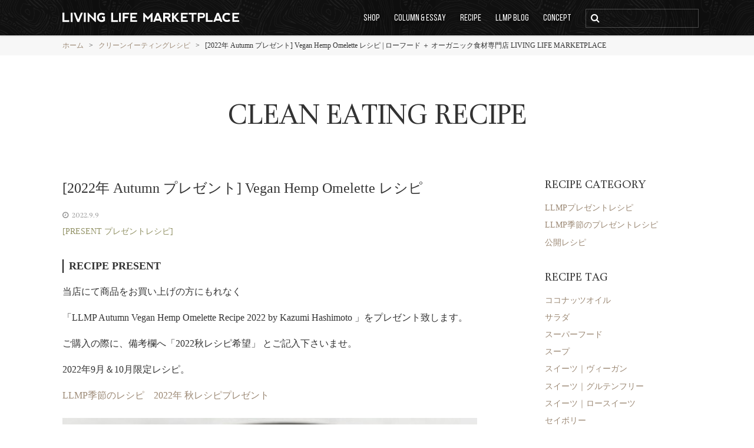

--- FILE ---
content_type: text/html; charset=UTF-8
request_url: https://livinglifemarketplace.co.jp/recipe/note/6614
body_size: 42591
content:
<!DOCTYPE html>
<html lang="ja">
<head>
  <meta charset="utf-8">
  <meta name="viewport" content="width=device-width, initial-scale=1.0">
<title>[2022年 Autumn プレゼント] Vegan Hemp Omelette レシピ | ローフード ＋ オーガニック食材専門店 LIVING LIFE MARKETPLACE</title>

		<!-- All in One SEO 4.2.1.1 -->
		<meta name="description" content="RECIPE PRESENT 当店にて商品をお買い上げの方にもれなく 「LLMP Autumn Vegan H" />
		<meta name="robots" content="max-image-preview:large" />
		<link rel="canonical" href="https://livinglifemarketplace.co.jp/recipe/note/6614" />
		<meta property="og:locale" content="ja_JP" />
		<meta property="og:site_name" content="ローフード ＋ オーガニック食材専門店 LIVING LIFE MARKETPLACE" />
		<meta property="og:type" content="article" />
		<meta property="og:title" content="[2022年 Autumn プレゼント] Vegan Hemp Omelette レシピ | ローフード ＋ オーガニック食材専門店 LIVING LIFE MARKETPLACE" />
		<meta property="og:description" content="RECIPE PRESENT 当店にて商品をお買い上げの方にもれなく 「LLMP Autumn Vegan H" />
		<meta property="og:url" content="https://livinglifemarketplace.co.jp/recipe/note/6614" />
		<meta property="og:image" content="https://livinglifemarketplace.co.jp/admin/wp-content/uploads/ヴィーガンヘンプオムレツsquare.jpg" />
		<meta property="og:image:secure_url" content="https://livinglifemarketplace.co.jp/admin/wp-content/uploads/ヴィーガンヘンプオムレツsquare.jpg" />
		<meta property="og:image:width" content="375" />
		<meta property="og:image:height" content="375" />
		<meta property="article:published_time" content="2022-09-09T03:20:01+00:00" />
		<meta property="article:modified_time" content="2022-09-09T03:22:01+00:00" />
		<meta name="twitter:card" content="summary" />
		<meta name="twitter:title" content="[2022年 Autumn プレゼント] Vegan Hemp Omelette レシピ | ローフード ＋ オーガニック食材専門店 LIVING LIFE MARKETPLACE" />
		<meta name="twitter:description" content="RECIPE PRESENT 当店にて商品をお買い上げの方にもれなく 「LLMP Autumn Vegan H" />
		<meta name="twitter:image" content="https://livinglifemarketplace.co.jp/admin/wp-content/uploads/ヴィーガンヘンプオムレツsquare.jpg" />
		<script type="application/ld+json" class="aioseo-schema">
			{"@context":"https:\/\/schema.org","@graph":[{"@type":"WebSite","@id":"https:\/\/livinglifemarketplace.co.jp\/#website","url":"https:\/\/livinglifemarketplace.co.jp\/","name":"\u30ed\u30fc\u30d5\u30fc\u30c9 \uff0b \u30aa\u30fc\u30ac\u30cb\u30c3\u30af\u98df\u6750\u5c02\u9580\u5e97 LIVING LIFE MARKETPLACE","description":"\u30ed\u30fc\u30d5\u30fc\u30c9\uff0b\u30aa\u30fc\u30ac\u30cb\u30c3\u30af\u98df\u6750\u5c02\u9580\u5e97\u3002\u30ed\u30fc\u30ab\u30ab\u30aa\u3084\u751f\u30ca\u30c3\u30c4\u3001\u30b9\u30fc\u30d1\u30fc\u30d5\u30fc\u30c9\u3001\u30d6\u30ec\u30f3\u30c0\u30fc\u3001\u8abf\u7406\u7528\u54c1\u306a\u3069\u3001\u5065\u5eb7\u98df\u54c1\u3084\u81ea\u7136\u98df\u54c1\u3092\u8ca9\u58f2\u3057\u3066\u3044\u307e\u3059\u3002\u30ed\u30fc\u30d5\u30fc\u30c9\u30ec\u30b7\u30d4\u3082\u30d7\u30ec\u30bc\u30f3\u30c8\u4e2d\uff01\u30c0\u30a4\u30a8\u30c3\u30c8\u3001\u30c7\u30c8\u30c3\u30af\u30b9\u3001\u30a2\u30f3\u30c1\u30a8\u30a4\u30b8\u30f3\u30b0\u306b\u3082\u662f\u975e\u3054\u6d3b\u7528\u304f\u3060\u3055\u3044\u3002","inLanguage":"ja","publisher":{"@id":"https:\/\/livinglifemarketplace.co.jp\/#organization"}},{"@type":"Organization","@id":"https:\/\/livinglifemarketplace.co.jp\/#organization","name":"\u30ed\u30fc\u30d5\u30fc\u30c9 \uff0b \u30aa\u30fc\u30ac\u30cb\u30c3\u30af\u98df\u6750\u5c02\u9580\u5e97 LIVING LIFE MARKETPLACE","url":"https:\/\/livinglifemarketplace.co.jp\/","logo":{"@type":"ImageObject","@id":"https:\/\/livinglifemarketplace.co.jp\/#organizationLogo","url":"https:\/\/livinglifemarketplace.co.jp\/admin\/wp-content\/uploads\/cropped-siteIcon.png","width":512,"height":512},"image":{"@id":"https:\/\/livinglifemarketplace.co.jp\/#organizationLogo"}},{"@type":"BreadcrumbList","@id":"https:\/\/livinglifemarketplace.co.jp\/recipe\/note\/6614#breadcrumblist","itemListElement":[{"@type":"ListItem","@id":"https:\/\/livinglifemarketplace.co.jp\/#listItem","position":1,"item":{"@type":"WebPage","@id":"https:\/\/livinglifemarketplace.co.jp\/","name":"\u30db\u30fc\u30e0","description":"\u30ed\u30fc\u30d5\u30fc\u30c9\u3001\u30b9\u30fc\u30d1\u30fc\u30d5\u30fc\u30c9\u3001\u30f4\u30a3\u30fc\u30ac\u30f3\u3001\u30aa\u30fc\u30ac\u30cb\u30c3\u30af\u98df\u6750\u5c02\u9580\u5e97 LIVING LIFE MARKETPLACE\u3010LLMP\u3011\uff5c \u30ed\u30fc\u30d5\u30fc\u30c9\uff06\u30d3\u30fc\u30ac\u30f3\u306e\u30b9\u30fc\u30d1\u30fc\u30d5\u30fc\u30c9\u3092\u4e2d\u5fc3\u306b\u3001\u30b0\u30eb\u30c6\u30f3\u30d5\u30ea\u30fc\u98df\u6750\u3084\u30d9\u30b8\u30bf\u30ea\u30a2\u30f3\u5bfe\u5fdc\u306e\u30aa\u30fc\u30ac\u30cb\u30c3\u30af\u81ea\u7136\u98df\u54c1\u3001\u30e8\u30ac\uff06\u30a2\u30fc\u30e6\u30eb\u30f4\u30a7\u30fc\u30c0\u96d1\u8ca8\u306e\u901a\u4fe1\u8ca9\u58f2\u3068\u5378\u8ca9\u58f2\u3092\u3057\u3066\u3044\u307e\u3059\u3002","url":"https:\/\/livinglifemarketplace.co.jp\/"},"nextItem":"https:\/\/livinglifemarketplace.co.jp\/recipe\/note\/6614#listItem"},{"@type":"ListItem","@id":"https:\/\/livinglifemarketplace.co.jp\/recipe\/note\/6614#listItem","position":2,"item":{"@type":"WebPage","@id":"https:\/\/livinglifemarketplace.co.jp\/recipe\/note\/6614","name":"[2022\u5e74 Autumn  \u30d7\u30ec\u30bc\u30f3\u30c8] Vegan Hemp Omelette \u30ec\u30b7\u30d4","description":"RECIPE PRESENT \u5f53\u5e97\u306b\u3066\u5546\u54c1\u3092\u304a\u8cb7\u3044\u4e0a\u3052\u306e\u65b9\u306b\u3082\u308c\u306a\u304f \u300cLLMP Autumn Vegan H","url":"https:\/\/livinglifemarketplace.co.jp\/recipe\/note\/6614"},"previousItem":"https:\/\/livinglifemarketplace.co.jp\/#listItem"}]},{"@type":"Person","@id":"https:\/\/livinglifemarketplace.co.jp\/blog\/author\/kazumi_hashimoto#author","url":"https:\/\/livinglifemarketplace.co.jp\/blog\/author\/kazumi_hashimoto","name":"Kazumi Hashimoto","image":{"@type":"ImageObject","@id":"https:\/\/livinglifemarketplace.co.jp\/recipe\/note\/6614#authorImage","url":"https:\/\/livinglifemarketplace.co.jp\/admin\/wp-content\/uploads\/kazumi-hashimoto-scaled-e1620018761800-96x96.jpg","width":96,"height":96,"caption":"Kazumi Hashimoto"}},{"@type":"WebPage","@id":"https:\/\/livinglifemarketplace.co.jp\/recipe\/note\/6614#webpage","url":"https:\/\/livinglifemarketplace.co.jp\/recipe\/note\/6614","name":"[2022\u5e74 Autumn \u30d7\u30ec\u30bc\u30f3\u30c8] Vegan Hemp Omelette \u30ec\u30b7\u30d4 | \u30ed\u30fc\u30d5\u30fc\u30c9 \uff0b \u30aa\u30fc\u30ac\u30cb\u30c3\u30af\u98df\u6750\u5c02\u9580\u5e97 LIVING LIFE MARKETPLACE","description":"RECIPE PRESENT \u5f53\u5e97\u306b\u3066\u5546\u54c1\u3092\u304a\u8cb7\u3044\u4e0a\u3052\u306e\u65b9\u306b\u3082\u308c\u306a\u304f \u300cLLMP Autumn Vegan H","inLanguage":"ja","isPartOf":{"@id":"https:\/\/livinglifemarketplace.co.jp\/#website"},"breadcrumb":{"@id":"https:\/\/livinglifemarketplace.co.jp\/recipe\/note\/6614#breadcrumblist"},"author":"https:\/\/livinglifemarketplace.co.jp\/blog\/author\/kazumi_hashimoto#author","creator":"https:\/\/livinglifemarketplace.co.jp\/blog\/author\/kazumi_hashimoto#author","image":{"@type":"ImageObject","@id":"https:\/\/livinglifemarketplace.co.jp\/#mainImage","url":"https:\/\/livinglifemarketplace.co.jp\/admin\/wp-content\/uploads\/\u30f4\u30a3\u30fc\u30ac\u30f3\u30d8\u30f3\u30d7\u30aa\u30e0\u30ec\u30c4-3.jpg","width":1280,"height":836},"primaryImageOfPage":{"@id":"https:\/\/livinglifemarketplace.co.jp\/recipe\/note\/6614#mainImage"},"datePublished":"2022-09-09T03:20:01+09:00","dateModified":"2022-09-09T03:22:01+09:00"}]}
		</script>
		<!-- All in One SEO -->

<link rel='dns-prefetch' href='//s.w.org' />
<link rel='stylesheet' id='sbi_styles-css'  href='https://livinglifemarketplace.co.jp/admin/wp-content/plugins/instagram-feed/css/sbi-styles.min.css?ver=6.0.5' type='text/css' media='all' />
<link rel='stylesheet' id='wp-block-library-css'  href='https://livinglifemarketplace.co.jp/admin/wp-includes/css/dist/block-library/style.min.css?ver=b10118aec436ddd321d2973f552db44b' type='text/css' media='all' />
<style id='global-styles-inline-css' type='text/css'>
body{--wp--preset--color--black: #000000;--wp--preset--color--cyan-bluish-gray: #abb8c3;--wp--preset--color--white: #ffffff;--wp--preset--color--pale-pink: #f78da7;--wp--preset--color--vivid-red: #cf2e2e;--wp--preset--color--luminous-vivid-orange: #ff6900;--wp--preset--color--luminous-vivid-amber: #fcb900;--wp--preset--color--light-green-cyan: #7bdcb5;--wp--preset--color--vivid-green-cyan: #00d084;--wp--preset--color--pale-cyan-blue: #8ed1fc;--wp--preset--color--vivid-cyan-blue: #0693e3;--wp--preset--color--vivid-purple: #9b51e0;--wp--preset--gradient--vivid-cyan-blue-to-vivid-purple: linear-gradient(135deg,rgba(6,147,227,1) 0%,rgb(155,81,224) 100%);--wp--preset--gradient--light-green-cyan-to-vivid-green-cyan: linear-gradient(135deg,rgb(122,220,180) 0%,rgb(0,208,130) 100%);--wp--preset--gradient--luminous-vivid-amber-to-luminous-vivid-orange: linear-gradient(135deg,rgba(252,185,0,1) 0%,rgba(255,105,0,1) 100%);--wp--preset--gradient--luminous-vivid-orange-to-vivid-red: linear-gradient(135deg,rgba(255,105,0,1) 0%,rgb(207,46,46) 100%);--wp--preset--gradient--very-light-gray-to-cyan-bluish-gray: linear-gradient(135deg,rgb(238,238,238) 0%,rgb(169,184,195) 100%);--wp--preset--gradient--cool-to-warm-spectrum: linear-gradient(135deg,rgb(74,234,220) 0%,rgb(151,120,209) 20%,rgb(207,42,186) 40%,rgb(238,44,130) 60%,rgb(251,105,98) 80%,rgb(254,248,76) 100%);--wp--preset--gradient--blush-light-purple: linear-gradient(135deg,rgb(255,206,236) 0%,rgb(152,150,240) 100%);--wp--preset--gradient--blush-bordeaux: linear-gradient(135deg,rgb(254,205,165) 0%,rgb(254,45,45) 50%,rgb(107,0,62) 100%);--wp--preset--gradient--luminous-dusk: linear-gradient(135deg,rgb(255,203,112) 0%,rgb(199,81,192) 50%,rgb(65,88,208) 100%);--wp--preset--gradient--pale-ocean: linear-gradient(135deg,rgb(255,245,203) 0%,rgb(182,227,212) 50%,rgb(51,167,181) 100%);--wp--preset--gradient--electric-grass: linear-gradient(135deg,rgb(202,248,128) 0%,rgb(113,206,126) 100%);--wp--preset--gradient--midnight: linear-gradient(135deg,rgb(2,3,129) 0%,rgb(40,116,252) 100%);--wp--preset--duotone--dark-grayscale: url('#wp-duotone-dark-grayscale');--wp--preset--duotone--grayscale: url('#wp-duotone-grayscale');--wp--preset--duotone--purple-yellow: url('#wp-duotone-purple-yellow');--wp--preset--duotone--blue-red: url('#wp-duotone-blue-red');--wp--preset--duotone--midnight: url('#wp-duotone-midnight');--wp--preset--duotone--magenta-yellow: url('#wp-duotone-magenta-yellow');--wp--preset--duotone--purple-green: url('#wp-duotone-purple-green');--wp--preset--duotone--blue-orange: url('#wp-duotone-blue-orange');--wp--preset--font-size--small: 13px;--wp--preset--font-size--medium: 20px;--wp--preset--font-size--large: 36px;--wp--preset--font-size--x-large: 42px;}.has-black-color{color: var(--wp--preset--color--black) !important;}.has-cyan-bluish-gray-color{color: var(--wp--preset--color--cyan-bluish-gray) !important;}.has-white-color{color: var(--wp--preset--color--white) !important;}.has-pale-pink-color{color: var(--wp--preset--color--pale-pink) !important;}.has-vivid-red-color{color: var(--wp--preset--color--vivid-red) !important;}.has-luminous-vivid-orange-color{color: var(--wp--preset--color--luminous-vivid-orange) !important;}.has-luminous-vivid-amber-color{color: var(--wp--preset--color--luminous-vivid-amber) !important;}.has-light-green-cyan-color{color: var(--wp--preset--color--light-green-cyan) !important;}.has-vivid-green-cyan-color{color: var(--wp--preset--color--vivid-green-cyan) !important;}.has-pale-cyan-blue-color{color: var(--wp--preset--color--pale-cyan-blue) !important;}.has-vivid-cyan-blue-color{color: var(--wp--preset--color--vivid-cyan-blue) !important;}.has-vivid-purple-color{color: var(--wp--preset--color--vivid-purple) !important;}.has-black-background-color{background-color: var(--wp--preset--color--black) !important;}.has-cyan-bluish-gray-background-color{background-color: var(--wp--preset--color--cyan-bluish-gray) !important;}.has-white-background-color{background-color: var(--wp--preset--color--white) !important;}.has-pale-pink-background-color{background-color: var(--wp--preset--color--pale-pink) !important;}.has-vivid-red-background-color{background-color: var(--wp--preset--color--vivid-red) !important;}.has-luminous-vivid-orange-background-color{background-color: var(--wp--preset--color--luminous-vivid-orange) !important;}.has-luminous-vivid-amber-background-color{background-color: var(--wp--preset--color--luminous-vivid-amber) !important;}.has-light-green-cyan-background-color{background-color: var(--wp--preset--color--light-green-cyan) !important;}.has-vivid-green-cyan-background-color{background-color: var(--wp--preset--color--vivid-green-cyan) !important;}.has-pale-cyan-blue-background-color{background-color: var(--wp--preset--color--pale-cyan-blue) !important;}.has-vivid-cyan-blue-background-color{background-color: var(--wp--preset--color--vivid-cyan-blue) !important;}.has-vivid-purple-background-color{background-color: var(--wp--preset--color--vivid-purple) !important;}.has-black-border-color{border-color: var(--wp--preset--color--black) !important;}.has-cyan-bluish-gray-border-color{border-color: var(--wp--preset--color--cyan-bluish-gray) !important;}.has-white-border-color{border-color: var(--wp--preset--color--white) !important;}.has-pale-pink-border-color{border-color: var(--wp--preset--color--pale-pink) !important;}.has-vivid-red-border-color{border-color: var(--wp--preset--color--vivid-red) !important;}.has-luminous-vivid-orange-border-color{border-color: var(--wp--preset--color--luminous-vivid-orange) !important;}.has-luminous-vivid-amber-border-color{border-color: var(--wp--preset--color--luminous-vivid-amber) !important;}.has-light-green-cyan-border-color{border-color: var(--wp--preset--color--light-green-cyan) !important;}.has-vivid-green-cyan-border-color{border-color: var(--wp--preset--color--vivid-green-cyan) !important;}.has-pale-cyan-blue-border-color{border-color: var(--wp--preset--color--pale-cyan-blue) !important;}.has-vivid-cyan-blue-border-color{border-color: var(--wp--preset--color--vivid-cyan-blue) !important;}.has-vivid-purple-border-color{border-color: var(--wp--preset--color--vivid-purple) !important;}.has-vivid-cyan-blue-to-vivid-purple-gradient-background{background: var(--wp--preset--gradient--vivid-cyan-blue-to-vivid-purple) !important;}.has-light-green-cyan-to-vivid-green-cyan-gradient-background{background: var(--wp--preset--gradient--light-green-cyan-to-vivid-green-cyan) !important;}.has-luminous-vivid-amber-to-luminous-vivid-orange-gradient-background{background: var(--wp--preset--gradient--luminous-vivid-amber-to-luminous-vivid-orange) !important;}.has-luminous-vivid-orange-to-vivid-red-gradient-background{background: var(--wp--preset--gradient--luminous-vivid-orange-to-vivid-red) !important;}.has-very-light-gray-to-cyan-bluish-gray-gradient-background{background: var(--wp--preset--gradient--very-light-gray-to-cyan-bluish-gray) !important;}.has-cool-to-warm-spectrum-gradient-background{background: var(--wp--preset--gradient--cool-to-warm-spectrum) !important;}.has-blush-light-purple-gradient-background{background: var(--wp--preset--gradient--blush-light-purple) !important;}.has-blush-bordeaux-gradient-background{background: var(--wp--preset--gradient--blush-bordeaux) !important;}.has-luminous-dusk-gradient-background{background: var(--wp--preset--gradient--luminous-dusk) !important;}.has-pale-ocean-gradient-background{background: var(--wp--preset--gradient--pale-ocean) !important;}.has-electric-grass-gradient-background{background: var(--wp--preset--gradient--electric-grass) !important;}.has-midnight-gradient-background{background: var(--wp--preset--gradient--midnight) !important;}.has-small-font-size{font-size: var(--wp--preset--font-size--small) !important;}.has-medium-font-size{font-size: var(--wp--preset--font-size--medium) !important;}.has-large-font-size{font-size: var(--wp--preset--font-size--large) !important;}.has-x-large-font-size{font-size: var(--wp--preset--font-size--x-large) !important;}
</style>
<link rel='stylesheet' id='contact-form-7-css'  href='https://livinglifemarketplace.co.jp/admin/wp-content/plugins/contact-form-7/includes/css/styles.css?ver=5.7.7' type='text/css' media='all' />
<link rel='stylesheet' id='wordpress-popular-posts-css-css'  href='https://livinglifemarketplace.co.jp/admin/wp-content/plugins/wordpress-popular-posts/assets/css/wpp.css?ver=5.5.1' type='text/css' media='all' />
<script type='text/javascript' src='https://livinglifemarketplace.co.jp/admin/wp-content/themes/2021.03/js/jquery-1.12.4.min.js?ver=b10118aec436ddd321d2973f552db44b' id='jquery-js'></script>
<script type='application/json' id='wpp-json'>
{"sampling_active":0,"sampling_rate":100,"ajax_url":"https:\/\/livinglifemarketplace.co.jp\/wp-json\/wordpress-popular-posts\/v1\/popular-posts","api_url":"https:\/\/livinglifemarketplace.co.jp\/wp-json\/wordpress-popular-posts","ID":6614,"token":"c5d3d55b28","lang":0,"debug":0}
</script>
<script type='text/javascript' src='https://livinglifemarketplace.co.jp/admin/wp-content/plugins/wordpress-popular-posts/assets/js/wpp.min.js?ver=5.5.1' id='wpp-js-js'></script>
<link rel="https://api.w.org/" href="https://livinglifemarketplace.co.jp/wp-json/" /><link rel="alternate" type="application/json+oembed" href="https://livinglifemarketplace.co.jp/wp-json/oembed/1.0/embed?url=https%3A%2F%2Flivinglifemarketplace.co.jp%2Frecipe%2Fnote%2F6614" />
<link rel="alternate" type="text/xml+oembed" href="https://livinglifemarketplace.co.jp/wp-json/oembed/1.0/embed?url=https%3A%2F%2Flivinglifemarketplace.co.jp%2Frecipe%2Fnote%2F6614&#038;format=xml" />
            <style id="wpp-loading-animation-styles">@-webkit-keyframes bgslide{from{background-position-x:0}to{background-position-x:-200%}}@keyframes bgslide{from{background-position-x:0}to{background-position-x:-200%}}.wpp-widget-placeholder,.wpp-widget-block-placeholder{margin:0 auto;width:60px;height:3px;background:#dd3737;background:linear-gradient(90deg,#dd3737 0%,#571313 10%,#dd3737 100%);background-size:200% auto;border-radius:3px;-webkit-animation:bgslide 1s infinite linear;animation:bgslide 1s infinite linear}</style>
            <link rel="icon" href="https://livinglifemarketplace.co.jp/admin/wp-content/uploads/cropped-siteIcon-32x32.png" sizes="32x32" />
<link rel="icon" href="https://livinglifemarketplace.co.jp/admin/wp-content/uploads/cropped-siteIcon-192x192.png" sizes="192x192" />
<link rel="apple-touch-icon" href="https://livinglifemarketplace.co.jp/admin/wp-content/uploads/cropped-siteIcon-180x180.png" />
<meta name="msapplication-TileImage" content="https://livinglifemarketplace.co.jp/admin/wp-content/uploads/cropped-siteIcon-270x270.png" />
  <link rel="stylesheet" href="https://fonts.googleapis.com/css?family=Open+Sans">
  <link rel="stylesheet" href="https://livinglifemarketplace.co.jp/admin/wp-content/themes/2021.03/style.css">
  <link rel="stylesheet" href="https://livinglifemarketplace.co.jp/admin/wp-content/themes/2021.03/style-responsive.css">
  <link rel="alternate" type="application/rss+xml" title="ローフード ＋ オーガニック食材専門店 LIVING LIFE MARKETPLACE News" href="https://livinglifemarketplace.co.jp/name/feed">
  <script src="https://livinglifemarketplace.co.jp/admin/wp-content/themes/2021.03/js/common.js"></script>
  <script src="https://livinglifemarketplace.co.jp/admin/wp-content/themes/2021.03/js/single.js"></script>
  <!--[if lt IE 9]>
  <link rel="stylesheet" href="https://livinglifemarketplace.co.jp/admin/wp-content/themes/2021.03/style-ie.css">
  <script src="https://livinglifemarketplace.co.jp/admin/wp-content/themes/2021.03/js/html5.js"></script>
  <script src="https://livinglifemarketplace.co.jp/admin/wp-content/themes/2021.03/js/css3-mediaqueries.js"></script>
  <script src="https://livinglifemarketplace.co.jp/admin/wp-content/themes/2021.03/js/selectivizr-min.js"></script>
  <![endif]-->
  <script src="https://livinglifemarketplace.co.jp/admin/wp-content/themes/2021.03/js/ga.js"></script>
</head>
<body class="recipe-template-default single single-recipe postid-6614 metaslider-plugin">
<header id="header">
  <div class="content">
    <h1><a href="https://livinglifemarketplace.co.jp/"><img src="/admin/wp-content/themes/2021.03/images/logo_wh.svg" alt="ローフード ＋ オーガニック食材専門店 LIVING LIFE MARKETPLACE"></a></h1>
    <nav id="navi">
      <h1><img src="/admin/wp-content/themes/2021.03/images/ic_menu.svg" alt="コンテンツメニュー"><img src="/admin/wp-content/themes/2021.03/images/ic_close.svg" alt="閉じる"></h1>
      <ul>
        <li class="home"><a href="https://livinglifemarketplace.co.jp">ホーム</a></li>
        <li class="online"><a href="http://www.livinglifemarketplace.com/" target="_blank">オンラインショップ</a></li>
        <li class="news"><a href="https://livinglifemarketplace.co.jp/news">ニュース</a></li>
        <li class="column"><a href="https://livinglifemarketplace.co.jp/column">コラム＆エッセイ</a></li>
        <li class="recipe"><a href="https://livinglifemarketplace.co.jp/recipe">レシピ</a></li>
        <li class="blog"><a href="https://livinglifemarketplace.co.jp/blog">ブログ</a></li>
        <li class="concept"><a href="https://livinglifemarketplace.co.jp/concept">コンセプト</a></li>
        <li class="wholesale"><a href="https://livinglifemarketplace.co.jp/wholesale">卸販売</a></li>
        <li class="about"><a href="https://livinglifemarketplace.co.jp/about">会社概要</a></li>
        <li class="search">
          <form role="search" method="get" id="searchform" class="searchform" action="/">
            <div>
              <label class="screen-reader-text" for="s">検索:</label>
              <input type="text" value="" name="s" id="s">
              <button type="submit" id="searchsubmit"><span>検索</span></button>
            </div>
          </form>
        </li>
      </ul>
    </nav>
  </div>
</header>
<nav class="path">
  <h1>現在のページ</h1>
  <p><span class="home"><a href="https://livinglifemarketplace.co.jp/">ホーム</a></span> <span class="gt">&gt;</span> <span class="dir"><a href="https://livinglifemarketplace.co.jp/recipe">クリーンイーティングレシピ</a></span> <span class="gt">&gt;</span> <span class="page">[2022年 Autumn プレゼント] Vegan Hemp Omelette レシピ | ローフード ＋ オーガニック食材専門店 LIVING LIFE MARKETPLACE</span></p>
</nav>
<hr>
<div id="contents" class="articles">
  <div id="title">
    <span>クリーンイーティングレシピ</span>
  </div>
  <article id="main">
    <header>
      <h1>[2022年 Autumn  プレゼント] Vegan Hemp Omelette レシピ</h1>
      <time datetime="2022-09-09T12:20:01+09:00">2022.9.9</time>
      <span class="class present-recipe">[PRESENT プレゼントレシピ]</span>
    </header>
    <div id="article_content" class="body">
<h2>RECIPE PRESENT</h2>
<p>当店にて商品をお買い上げの方にもれなく </p>
<p>「LLMP Autumn Vegan Hemp Omelette Recipe 2022 by Kazumi Hashimoto 」をプレゼント致します。 </p>
<p>ご購入の際に、備考欄へ「2022秋レシピ希望」 とご記入下さいませ。 </p>
<p>2022年9月＆10月限定レシピ。 </p>
<p><a href="https://www.livinglifemarketplace.com/new/2022-08-25-141332.html">LLMP季節のレシピ　2022年 秋レシピプレゼント</a>  </p>
<div class="img"><img src="https://livinglifemarketplace.co.jp/admin/wp-content/uploads/ヴィーガンヘンプオムレツsquare.jpg"" width="1536" height="2048" class="aligncenter size-full wp-image-6161" /></div>
<h2>ヴィーガンヘンプオムレツ </p>
<p>Vegan Hemp Omelette  </h2>
<p>今回のレシピは、「ヴィーガンヘンプオムレツ」です。<br />
卵不使用なのに色鮮やかな黄色がイメージ通りのオムレツです！<br />
ヴィーガンの方だけでなく卵アレルギーの方にも安心してお召し上がりいただけます！<br />
混ぜる食材を変えてアレンジも楽んでください！</p>
<h3>使用食材</h3>
<li><a href="https://www.livinglifemarketplace.com/shopdetail/000000000278">ヒマラヤ ピンクロックソルト400ｇ</a></li>
<li><a href="https://www.livinglifemarketplace.com/shopdetail/000000001238">有機ヘンプシードナッツ　120g　HEMPS　ヘンプス</a></li>
<li><a href="https://www.livinglifemarketplace.com/shopdetail/000000001262">有機ヘンプシードナッツ　380g　HEMPS　ヘンプス</a></li>
<li><a href="https://www.livinglifemarketplace.com/shopdetail/000000001239">有機ヘンプシードナッツ　1kg　HEMPS ヘンプス</a></li>
<p>2022年9月＆10月限定レシピ。 </p>
<p><a href="https://www.livinglifemarketplace.com/new/2022-08-25-141332.html" rel="noopener noreferrer" target="_blank">LLMP季節のレシピ　2022年 秋レシピプレゼント</a> </p>
    </div>
      <div class="edit_post_link">
        <p></p>
      </div>
    <footer>
      <h2>カテゴリー</h2><ul><li><a href="https://livinglifemarketplace.co.jp/recipe/cat/seasonal" rel="tag">LLMP季節のプレゼントレシピ</a></li></ul>          </footer>
    <div id="meta_author">
      <span class="thumb"><img src="https://livinglifemarketplace.co.jp/admin/wp-content/uploads/kazumi-hashimoto-scaled-e1620018761800-180x180.jpg"></span>
      <span class="author"><a href="/recipe/author/kazumi_hashimoto">Kazumi Hashimotoさんのレシピ一覧</a></span>
    </div>
    <script async defer src="//assets.pinterest.com/js/pinit.js"></script>
    <aside class="share">
      <h2>Share</h2>
      <ul>
        <li><a href="https://twitter.com/share?url=https://livinglifemarketplace.co.jp/recipe/note/6614&via=LLMPinfo&text=[2022年 Autumn プレゼント] Vegan Hemp Omelette レシピ | ローフード ＋ オーガニック食材専門店 LIVING LIFE MARKETPLACE" class="share">Tweet</a></li>
        <li><a href="https://www.facebook.com/sharer/sharer.php?u=https://livinglifemarketplace.co.jp/recipe/note/6614" class="share">Facebook Share</a></li>
        <li><a href="https://www.pinterest.com/pin/create/button/" data-pin-do="buttonBookmark" data-pin-custom="true" style="cursor:pointer;">Pinterest</a></li>
        <li><a href="http://line.me/R/msg/text/?%5B2022%E5%B9%B4%20Autumn%20%E3%83%97%E3%83%AC%E3%82%BC%E3%83%B3%E3%83%88%5D%20Vegan%20Hemp%20Omelette%20%E3%83%AC%E3%82%B7%E3%83%94%20%7C%20%E3%83%AD%E3%83%BC%E3%83%95%E3%83%BC%E3%83%89%20%EF%BC%8B%20%E3%82%AA%E3%83%BC%E3%82%AC%E3%83%8B%E3%83%83%E3%82%AF%E9%A3%9F%E6%9D%90%E5%B0%82%E9%96%80%E5%BA%97%20LIVING%20LIFE%20MARKETPLACE%20https%3A%2F%2Flivinglifemarketplace.co.jp%2Frecipe%2Fnote%2F6614" target="_blank"><img src="/admin/wp-content/themes/2021.03/images/ic_line.svg" alt="LINE"></a></li>
      </ul>
    </aside>
    <aside class="cta">
      <h2>Follow Us / LLMP</h2>
      <ul class="sns">
        <li><a href="https://www.facebook.com/livinglifemarketplace" target="_blank">Facebook</a></li>
        <li><a href="https://twitter.com/LLMPinfo" target="_blank">Twitter</a></li>
        <li><a href="https://www.instagram.com/llmp_livinglifemarketplace/" target="_blank">Instagram</a></li>
        <li><a href="https://jp.pinterest.com/llmpllmp/" target="_blank">Pinterest</a></li>
      </ul>
      <h2>Become Friend</h2>
      <ul class="friend">
        <li><a href="https://line.me/R/ti/p/%40mcx4580s" target="_blank"><img src="/admin/wp-content/themes/2021.03/images/bt_line@.png" alt="LINE@"></a></li>
      </ul>
<!--
      <h2>Install LLMP App</h2>
      <ul class="app">
        <li><a href="https://play.google.com/store/apps/details?id=com.appcapsule.ac5200428001s" target="_blank"><img src="/admin/wp-content/themes/2021.03/images/bt_googlePlay.png" alt="Google Play"></a></li>
        <li><a href="https://itunes.apple.com/jp/app/id1053340400" target="_blank"><img src="/admin/wp-content/themes/2021.03/images/bt_appleAppStore.png" alt="Apple App Store"></a></li>
      </ul>
-->
    </aside>
    <aside class="posts related overflow">
      <h2><span>Related Recipe </span></h2>
      <div class="posts recipes">
        <ul>
          <li class="post-6702 recipe type-recipe status-publish has-post-thumbnail hentry recipe_cat-seasonal recipe_class-present-recipe">
            <a href="https://livinglifemarketplace.co.jp/recipe/note/6702">
              <span class="thumb"><img width="720" height="669" src="https://livinglifemarketplace.co.jp/admin/wp-content/uploads/春スープ-1-720x669.jpg" class="attachment-thumbnail size-thumbnail wp-post-image" alt="" loading="lazy" /></span>
              <span class="author">nami</span>
              <span class="title">[2024年 Spring プレゼント]Ayurvedic Detox Soup Recipe レシピ</span>
              <time datetime="2024-03-11T11:11:00+09:00">2024.3.11</time>
              <span class="class present-recipe">PRESENT プレゼントレシピ</span>
            </a>
          </li>
          <li class="post-6693 recipe type-recipe status-publish has-post-thumbnail hentry recipe_cat-seasonal recipe_class-present-recipe">
            <a href="https://livinglifemarketplace.co.jp/recipe/note/6693">
              <span class="thumb"><img width="720" height="720" src="https://livinglifemarketplace.co.jp/admin/wp-content/uploads/IMG_522743-720x720.jpg" class="attachment-thumbnail size-thumbnail wp-post-image" alt="" loading="lazy" /></span>
              <span class="author">Haruka Ohno</span>
              <span class="title">[2024年 St. Valentine&#8217;s Day プレゼント]heart bonbon by imalive chocolate レシピ</span>
              <time datetime="2024-01-04T17:46:13+09:00">2024.1.4</time>
              <span class="class present-recipe">PRESENT プレゼントレシピ</span>
            </a>
          </li>
          <li class="post-6688 recipe type-recipe status-publish has-post-thumbnail hentry recipe_cat-seasonal recipe_class-present-recipe">
            <a href="https://livinglifemarketplace.co.jp/recipe/note/6688">
              <span class="thumb"><img width="720" height="720" src="https://livinglifemarketplace.co.jp/admin/wp-content/uploads/Black-forest-trifle_02-720x720.jpg" class="attachment-thumbnail size-thumbnail wp-post-image" alt="" loading="lazy" /></span>
              <span class="author">MISA WATANABE</span>
              <span class="title">[2023年 Christmas プレゼント]Black forest Trifle by misa watanabe</span>
              <time datetime="2023-11-06T17:59:02+09:00">2023.11.6</time>
              <span class="class present-recipe">PRESENT プレゼントレシピ</span>
            </a>
          </li>
          <li class="post-6682 recipe type-recipe status-publish has-post-thumbnail hentry recipe_cat-seasonal recipe_class-present-recipe">
            <a href="https://livinglifemarketplace.co.jp/recipe/note/6682">
              <span class="thumb"><img width="720" height="720" src="https://livinglifemarketplace.co.jp/admin/wp-content/uploads/DSC059962-720x720.jpg" class="attachment-thumbnail size-thumbnail wp-post-image" alt="" loading="lazy" /></span>
              <span class="author">iina sawahata</span>
              <span class="title">[2023年 Autumn プレゼント]Gluten Free Vegan Hemp Protein Cookies by iina</span>
              <time datetime="2023-09-01T11:37:05+09:00">2023.9.1</time>
              <span class="class present-recipe">PRESENT プレゼントレシピ</span>
            </a>
          </li>
        </ul>
        <ul>
          <li class="post-6673 recipe type-recipe status-publish has-post-thumbnail hentry recipe_cat-seasonal recipe_class-present-recipe">
            <a href="https://livinglifemarketplace.co.jp/recipe/note/6673">
              <span class="thumb"><img width="720" height="720" src="https://livinglifemarketplace.co.jp/admin/wp-content/uploads/wooninデイリーsummerデトックスレシピ-2-12-720x720.jpg" class="attachment-thumbnail size-thumbnail wp-post-image" alt="" loading="lazy" /></span>
              <span class="author">Woonin</span>
              <span class="title">[2023年 Summer プレゼント]WOONIN Daily Summer Detox レシピ</span>
              <time datetime="2023-07-03T08:50:27+09:00">2023.7.3</time>
              <span class="class present-recipe">PRESENT プレゼントレシピ</span>
            </a>
          </li>
          <li class="post-6661 recipe type-recipe status-publish has-post-thumbnail hentry recipe_cat-seasonal recipe_class-present-recipe">
            <a href="https://livinglifemarketplace.co.jp/recipe/note/6661">
              <span class="thumb"><img width="720" height="720" src="https://livinglifemarketplace.co.jp/admin/wp-content/uploads/image004-720x720.jpg" class="attachment-thumbnail size-thumbnail wp-post-image" alt="" loading="lazy" /></span>
              <span class="author">LLMP Staff</span>
              <span class="title">[2023年 Spring プレゼント]HEMP PROTEIN BAR レシピ</span>
              <time datetime="2023-03-07T11:57:30+09:00">2023.3.7</time>
              <span class="class present-recipe">PRESENT プレゼントレシピ</span>
            </a>
          </li>
          <li class="post-6651 recipe type-recipe status-publish has-post-thumbnail hentry recipe_cat-seasonal recipe_class-present-recipe">
            <a href="https://livinglifemarketplace.co.jp/recipe/note/6651">
              <span class="thumb"><img width="720" height="720" src="https://livinglifemarketplace.co.jp/admin/wp-content/uploads/balls_5-22-720x720.jpeg" class="attachment-thumbnail size-thumbnail wp-post-image" alt="" loading="lazy" /></span>
              <span class="author">fc∞py</span>
              <span class="title">[2023年 St. Valentine&#8217;s Day プレゼント]Raw Chocolate Crunchies レシピ</span>
              <time datetime="2023-01-02T11:32:11+09:00">2023.1.2</time>
              <span class="class present-recipe">PRESENT プレゼントレシピ</span>
            </a>
          </li>
          <li class="post-6635 recipe type-recipe status-publish has-post-thumbnail hentry recipe_cat-seasonal recipe_class-present-recipe">
            <a href="https://livinglifemarketplace.co.jp/recipe/note/6635">
              <span class="thumb"><img width="720" height="720" src="https://livinglifemarketplace.co.jp/admin/wp-content/uploads/IMG_74883-720x720.jpg" class="attachment-thumbnail size-thumbnail wp-post-image" alt="" loading="lazy" /></span>
              <span class="author">Woonin</span>
              <span class="title">[2022年 Christmas  プレゼント] Gluten Free Chocolate Black Tea Cake レシピ</span>
              <time datetime="2022-11-01T10:12:49+09:00">2022.11.1</time>
              <span class="class present-recipe">PRESENT プレゼントレシピ</span>
            </a>
          </li>
        </ul>
      </div>
      <button class="prev">&lt;</button>
      <button class="next">&gt;</button>
    </aside>
    <script>t2_autoHeight('div.posts a', 4);</script>
    <div class="backIndex">
      <a href="../" class="btn">View More Articles</a>
    </div>
  </article>
    <hr>
    <aside id="aside">
      <div class="mod">
        <h1>RECIPE CATEGORY</h1>
        <ul>
	<li class="cat-item cat-item-46"><a href="https://livinglifemarketplace.co.jp/recipe/cat/present">LLMPプレゼントレシピ</a>
</li>
	<li class="cat-item cat-item-3"><a href="https://livinglifemarketplace.co.jp/recipe/cat/seasonal">LLMP季節のプレゼントレシピ</a>
</li>
	<li class="cat-item cat-item-2"><a href="https://livinglifemarketplace.co.jp/recipe/cat/public">公開レシピ</a>
</li>
        </ul>
      </div>
      <div class="mod">
        <h1>RECIPE TAG</h1>
        <ul>
	<li class="cat-item cat-item-109"><a href="https://livinglifemarketplace.co.jp/recipe/tag/coconuts-oil">ココナッツオイル</a>
</li>
	<li class="cat-item cat-item-1216"><a href="https://livinglifemarketplace.co.jp/recipe/tag/%e3%82%b5%e3%83%a9%e3%83%80">サラダ</a>
</li>
	<li class="cat-item cat-item-360"><a href="https://livinglifemarketplace.co.jp/recipe/tag/superfood">スーパーフード</a>
</li>
	<li class="cat-item cat-item-169"><a href="https://livinglifemarketplace.co.jp/recipe/tag/soup">スープ</a>
</li>
	<li class="cat-item cat-item-949"><a href="https://livinglifemarketplace.co.jp/recipe/tag/vegan-sweets">スイーツ｜ヴィーガン</a>
</li>
	<li class="cat-item cat-item-1292"><a href="https://livinglifemarketplace.co.jp/recipe/tag/gluten-free-sweets">スイーツ｜グルテンフリー</a>
</li>
	<li class="cat-item cat-item-770"><a href="https://livinglifemarketplace.co.jp/recipe/tag/raw-sweets">スイーツ｜ロースイーツ</a>
</li>
	<li class="cat-item cat-item-110"><a href="https://livinglifemarketplace.co.jp/recipe/tag/savory">セイボリー</a>
</li>
	<li class="cat-item cat-item-12"><a href="https://livinglifemarketplace.co.jp/recipe/tag/%e8%aa%bf%e5%91%b3%e6%96%99">ソース・ディップ</a>
</li>
	<li class="cat-item cat-item-10"><a href="https://livinglifemarketplace.co.jp/recipe/tag/drink">ドリンク　</a>
</li>
	<li class="cat-item cat-item-1532"><a href="https://livinglifemarketplace.co.jp/recipe/tag/%e3%83%90%e3%82%bf%e3%83%bc%e3%82%b3%e3%83%bc%e3%83%92%e3%83%bc">バターコーヒー</a>
</li>
	<li class="cat-item cat-item-1531"><a href="https://livinglifemarketplace.co.jp/recipe/tag/%e3%83%90%e3%82%bf%e3%83%bc%e3%82%b3%e3%83%bc%e3%83%92%e3%83%bc%e4%bd%9c%e3%82%8a%e6%96%b9">バターコーヒー作り方</a>
</li>
	<li class="cat-item cat-item-1512"><a href="https://livinglifemarketplace.co.jp/recipe/tag/%e3%83%96%e3%83%ac%e3%83%83%e3%83%89%e3%83%bb%e3%82%b5%e3%83%b3%e3%83%89">ブレッド・サンド</a>
</li>
	<li class="cat-item cat-item-1517"><a href="https://livinglifemarketplace.co.jp/recipe/tag/%e3%83%98%e3%83%b3%e3%83%97%e3%83%97%e3%83%ad%e3%83%86%e3%82%a4%e3%83%b3%e3%80%80%e4%bd%bf%e3%81%84%e6%96%b9">ヘンププロテイン　使い方</a>
</li>
	<li class="cat-item cat-item-1497"><a href="https://livinglifemarketplace.co.jp/recipe/tag/%e3%83%98%e3%83%b3%e3%83%97%e3%83%9f%e3%83%ab%e3%82%af">ヘンプミルク</a>
</li>
	<li class="cat-item cat-item-1502"><a href="https://livinglifemarketplace.co.jp/recipe/tag/%e3%83%98%e3%83%b3%e3%83%97%e3%83%9f%e3%83%ab%e3%82%af%e4%bd%9c%e3%82%8a%e6%96%b9">ヘンプミルク作り方</a>
</li>
	<li class="cat-item cat-item-112"><a href="https://livinglifemarketplace.co.jp/recipe/tag/rawcacao">ローカカオ・ローチョコレート</a>
</li>
	<li class="cat-item cat-item-769"><a href="https://livinglifemarketplace.co.jp/recipe/tag/%e3%83%ad%e3%83%bc%e3%82%b1%e3%83%bc%e3%82%ad">ローケーキ</a>
</li>
        </ul>
      </div>
      <div class="mod">
        <p class="aligncenter"><a href="/recipe/authors" class="btn">レシピ提供者一覧</a></p>
      </div>
      <div class="mod">
        <form role="search" method="get" id="searchform" class="searchform" action="/">
          <div>
            <label class="screen-reader-text" for="s">検索:</label>
            <input type="text" value="" name="s" id="s">
            <button type="submit" id="searchsubmit"><span>検索</span></button>
          </div>
        </form>
      </div>
    </aside>
</div>
<hr>
<aside class="links">
  <nav class="links_content">
    <ul>
      <li><a href="http://www.livinglifemarketplace.com/" target="_blank">オンラインショップ</a></li>
      <li><a href="https://livinglifemarketplace.co.jp/recipe">クリーンイーティングレシピ</a></li>
      <li><a href="https://livinglifemarketplace.co.jp/blog">LLMPブログ</a></li>
      <li><a href="https://livinglifemarketplace.co.jp/concept">コンセプト</a></li>
      <li><a href="https://livinglifemarketplace.co.jp/column">コラム＆エッセイ</a></li>
      <li><a href="https://livinglifemarketplace.co.jp/about">会社概要</a></li>
    </ul>
  </nav>

  <div class="links_line">
    <h1>Become Friend</h1>
    <ul>
      <li><a href="https://line.me/R/ti/p/%40mcx4580s" target="_blank"><img src="/admin/wp-content/themes/2021.03/images/bt_line@.png" alt="LINE@"></a></li>
    </ul>
  </div>
</aside>
<hr>
<nav class="page_top">
  <p><a href="#container">このページのトップへ戻る</a></p>
</nav>
<footer id="footer">
  <div class="content">
    <nav id="footer_navi">
      <h1><a href="https://livinglifemarketplace.co.jp">LIVING LIFE MARKETPLACE</a></h1>
      <ul>
        <li><a href="http://www.livinglifemarketplace.com/" target="_blank">オンラインショップ</a></li>
        <li><a href="https://livinglifemarketplace.co.jp/column">コラム＆エッセイ</a></li>
        <li><a href="https://livinglifemarketplace.co.jp/recipe">クリーンイーティングレシピ</a></li>
        <li><a href="https://livinglifemarketplace.co.jp/blog">LLMPブログ</a></li>
        <li><a href="https://livinglifemarketplace.co.jp/concept">コンセプト</a></li>
      </ul>
      <ul>
        <li><a href="https://livinglifemarketplace.co.jp/wholesale">卸販売</a></li>
        <li><a href="https://livinglifemarketplace.co.jp/about">会社概要</a></li>
        <li><a href="https://livinglifemarketplace.co.jp/recruit">リクルート</a></li>
        <li><a href="https://livinglifemarketplace.co.jp/contact">お問い合わせ</a></li>
        <li><a href="https://livinglifemarketplace.co.jp/links">リンク</a></li>
      </ul>
    </nav>
  </div>
  <small id="copyright">&copy;2025 LIVING LIFE MARKETPLACE. All Rights Reserved</small>
</footer>
<!-- Instagram Feed JS -->
<script type="text/javascript">
var sbiajaxurl = "https://livinglifemarketplace.co.jp/admin/wp-admin/admin-ajax.php";
</script>
<script type='text/javascript' src='https://livinglifemarketplace.co.jp/admin/wp-content/plugins/contact-form-7/includes/swv/js/index.js?ver=5.7.7' id='swv-js'></script>
<script type='text/javascript' id='contact-form-7-js-extra'>
/* <![CDATA[ */
var wpcf7 = {"api":{"root":"https:\/\/livinglifemarketplace.co.jp\/wp-json\/","namespace":"contact-form-7\/v1"}};
/* ]]> */
</script>
<script type='text/javascript' src='https://livinglifemarketplace.co.jp/admin/wp-content/plugins/contact-form-7/includes/js/index.js?ver=5.7.7' id='contact-form-7-js'></script>
</body>
</html>


--- FILE ---
content_type: text/css
request_url: https://livinglifemarketplace.co.jp/admin/wp-content/themes/2021.03/style.css
body_size: 34423
content:
@charset "utf-8";

/*
Theme Name: LIVING LIFE MARKETPLACE
Theme URI: https://livinglifemarketplace.co.jp
Author: LIVING LIFE MARKETPLACE
Author URI: https://livinglifemarketplace.co.jp
Description:
Version: 2021.03
License:
License URI:
Tags:
*/


@font-face {
  font-family: 'Medio';
  src: url('fonts/Medio.eot');
  src: url('fonts/Medio.woff2') format('woff2'),
    url('fonts/Medio.woff') format('woff'),
    url('fonts/Medio.ttf') format('truetype');
  font-weight: normal;
  font-style: normal;
}
@font-face {
  font-family: 'Bebas';
  src: url('fonts/BebasNeue-Regular.eot');
  src: url('fonts/BebasNeue-Regular.woff2') format('woff2'),
    url('fonts/BebasNeue-Regular.woff') format('woff'),
    url('fonts/BebasNeue-Regular.ttf') format('truetype');
  font-weight: normal;
  font-style: normal;
}
@font-face {
  font-family: 'FontAwesome';
  src: url('fonts/fontawesome-webfont.eot?v=4.7.0');
  src: url('fonts/fontawesome-webfont.eot?#iefix&v=4.7.0') format('embedded-opentype'),
    url('fonts/fontawesome-webfont.woff2?v=4.7.0') format('woff2'),
    url('fonts/fontawesome-webfont.woff?v=4.7.0') format('woff'),
    url('fonts/fontawesome-webfont.ttf?v=4.7.0') format('truetype'),
    url('fonts/fontawesome-webfont.svg?v=4.7.0#fontawesomeregular') format('svg');
  font-weight: normal;
  font-style: normal;
}

/*HTML5 format*/

section, article, nav, aside, header, footer, address {display:block;}

/*basic elements*/

html {}
body {
  margin:0;
  padding:0;
}
ul, ol {
  margin:0;
  padding:0;
  list-style-type:none;
}
table {border-collapse:collapse;}
thead th, thead td {}
th, td {}
img {border:none;}
img.alignleft {float:left;}
img.alignright {float:right;}
img.aligncenter {display:block; margin:1em auto;}
input[type="text"], input[type="email"], textarea {
  box-sizing:border-box;
  padding:0 0.5em;
  background-color:rgb(255,255,255);
  border:1px solid rgb(172,171,170);
  border-radius:4px;
}
input[type="text"]:focus, input[type="email"]:focus, textarea:focus {outline:none;}
input[type="text"], input[type="email"] {-webkit-appearance:textfield;}
textarea {padding:1em;}

button, a.btn,
input[type="submit"], input[type="button"] {
  box-sizing:border-box;
  display:inline-block;
  vertical-align:middle;
  cursor:pointer;
  text-align:center;
  padding:1em;
  border:1px solid rgb(51,51,51);
  background-color:transparent;
}
button:hover, a.btn:hover,
input[type="submit"]:hover, input[type="button"]:hover {background-color:rgb(247,247,247);}
a.btn[href*="instagram"]:before {margin:0 0.5em 0 0;}
a.btn[target="_blank"]:before {margin:0 0.5em 0 0;}
a.btn[href*="author"]:before {margin:0 0.5em 0 0;}

.alignleft {text-align:left;}
.alignright {text-align:right;}
.aligncenter {text-align:center;}

hr {display:none;}
.reset {clear:both;}

/*block level elements*/

#container {}
#header {
  position:fixed;
  left:0;
  top:0;
  z-index:101;
  width:100%;
  height:60px;
  background:rgb(26,26,26) url(images/tex_01.png);
  overflow:hidden;
}
#navi {}
#section {}
#contents {}
#main {}
#aside {}
#footer {
  background-color:rgb(46,46,46);
  overflow:hidden;
}

#header div.content,
aside.links,
#footer div.content,
#home_news ul,
#home_topics div.posts ul,
div.embed {
  margin:0 auto;
  max-width:1092px; /* (12+67+12)*12 */
}
body.page #main,
#home_news   ul {
  margin:0 auto;
  max-width:910px;
}

#navi li a,
nav.links_content li,
#footer address, #footer_navi, #footer_navi ul,
#contents.articles #main, #contents.articles #aside,
div.posts li,
div.wp-pagenavi span, div.wp-pagenavi a,
ul.link_list li,
div.items li {
  display:inline-block;
  vertical-align:top;
}

/*head elements*/

#header div.content {position:relative;}
#header div.content > h1 {margin:0;}
#header div.content > h1 a {
  position:absolute;
  left:12px;
  top:21px;
  font-size:0;
}
#header h1 img {}

/*navi elements*/

#navi {}
#navi h1 {display:none;}
#navi ul {
  float:right;
  margin:15px 0;
  text-align:center;
  font-size:0;
  color:transparent;
}
#navi li {display:inline;}
#navi li a {
  vertical-align:middle;
  margin:0 12px;
  transition:0.2s text-shadow;
}
#navi li a:hover {
  text-shadow:0 0 20px rgba(255,255,255,1);
  text-decoration:none;
}
#navi li a:before {
  content:'';
  display:block;
  text-transform:uppercase;
}
#navi li.home a:before {content:'Home';}
#navi li.online a:before {content:'Shop';}
#navi li.news a:before {content:'News';}
#navi li.blog a:before {content:'LLMP Blog';}
#navi li.recipe a:before {content:'Recipe';}
#navi li.column a:before {content:'Column & Essay';}
#navi li.concept a:before {content:'Concept';}
#navi li.wholesale a:before {content:'Wholesale';}
#navi li.about a:before {content:'Corporate Info';}

#navi li.home,
#navi li.news,
#navi li.wholesale,
#navi li.about {display:none;}

#navi form.searchform {
  position:relative;
  display:inline-block;
  vertical-align:middle;
  margin-left:0.75rem;
}
#navi input[type="text"] {
  padding:0 0.5em 0 2rem;
  width:12em;
  height:2em;
  border-color:rgba(255,255,255,0.25);
  background-color:rgba(255,255,255,0);
  color:rgb(255,255,255);
}
#navi input[type="text"]:focus {background-color:rgba(255,255,255,0.15);}
#navi form.searchform button {
  position:absolute;
  left:0;
  top:0;
  padding:0;
  width:2em;
  height:100%;
  background-color:transparent;
  border:none;
}

/*foot elements*/

#footer div.content {font-size:0;}

aside.links {
  text-align:center;
  margin:80px auto;
}
nav.links_content {}
nav.links_content ul {
  margin:40px 12px;
  font-size:0;
}
nav.links_content li {
  position:relative;
  width:33.3%;
}
nav.links_content li a {
  position:relative;
  z-index:1;
  display:block;
  height:150px;
  background:#eee;
  background-position:center;
  background-repeat:no-repeat;
  background-size:cover;
  overflow:hidden;
  font-size:0;
}
nav.links_content li a:before,
nav.links_content li a:after {
  content:'';
  position:absolute;
  left:0;
  top:0;
  z-index:0;
  width:100%;
  height:100%;
}
nav.links_content li a:before {background-color:rgba(0,0,0,0.3);}
nav.links_content li a:hover:before {background-color:rgba(0,0,0,0.6);}
nav.links_content li a:after {
  line-height:150px;
  text-transform:uppercase;
}
nav.links_content li a[href*="com"] {background-image:url(images/links_shopping.jpg)}
nav.links_content li a[href*="com"]:after {content:'Shopping\00a0\00a0\f105';}
nav.links_content li a[href*="recipe"] {background-image:url(images/links_recipe.jpg)}
nav.links_content li a[href*="recipe"]:after {content:'Clean eating Recipe\00a0\00a0\f105';}
nav.links_content li a[href*="blog"] {background-image:url(images/links_blog.jpg)}
nav.links_content li a[href*="blog"]:after {content:'LLMP Blog\00a0\00a0\f105';}
nav.links_content li a[href*="concept"] {background-image:url(images/links_concept.jpg)}
nav.links_content li a[href*="concept"]:after {content:'Concept\00a0\00a0\f105';}
nav.links_content li a[href*="column"] {background-image:url(images/links_column.jpg)}
nav.links_content li a[href*="column"]:after {content:'Column & Essay\00a0\00a0\f105';}
nav.links_content li a[href*="about"] {background-image:url(images/links_about.jpg)}
nav.links_content li a[href*="about"]:after {content:'Corporate info\00a0\00a0\f105';}

div.links_app {margin:40px 0;}
div.links_app h1 {text-transform:uppercase;}
div.links_app ul {font-size:0;}
div.links_app li {display:inline;}
div.links_app li a {}
div.links_app li img {
  margin:0 12px;
  height:50px;
}
div.links_line {margin:40px 0;  }
div.links_line h1 {text-transform:uppercase;}
div.links_line ul {}
div.links_line li {}
div.links_line li a {}
div.links_line li img {height:50px;}

#footer_navi {
  width:50%;
  font-size:0;
}
#footer_navi h1 {margin:40px 12px;}
#footer_navi ul {width:50%;}
#footer_navi li {display:inline;}
#footer_navi li a {
  display:block;
  margin:0 12px;
  padding:10px 0;
  border-bottom:1px solid rgba(255,255,255,0.1);
}
#footer_navi li a:hover {border-color:rgba(255,255,255,0.5);}

#footer_navi a {font-size:0;}
#footer_navi a:after {text-transform:uppercase;}
#footer_navi a[href*="com"]:after {content:'Shop';}
#footer_navi a[href*="column"]:after {content:'Column & Essay';}
#footer_navi a[href*="recipe"]:after {content:'Recipe';}
#footer_navi a[href*="blog"]:after {content:'LLMP Blog';}
#footer_navi a[href*="concept"]:after {content:'Concept';}
#footer_navi a[href*="wholesale"]:after {content:'Wholesale';}
#footer_navi a[href*="about"]:after {content:'Corporate Info';}
#footer_navi a[href*="recruit"]:after {content:'Jobs';}
#footer_navi a[href*="contact"]:after {content:'Contact';}
#footer_navi a[href*="links"]:after {content:'LINK';}

#copyright {
  display:block;
  margin:40px 0 0;
  padding:1em 5%;
  background-color:rgb(26,26,26);
  text-align:center;
}

/*common elements*/

.path {
  margin:60px 0 0;
  background-color:rgb(247,247,247);
}
.path h1 {display:none;}
.path p {
  margin:0 auto;
  padding:0.8em 0;
  max-width:1068px;
}
.path span {}
.path span.home {}
.path span.dir {}
.path span.page {}
.path span.gt {margin:0 0.5em;}

#title {}
#title h1, div#title span {
  display:block;
  margin:80px 5%;
  text-align:center;
  text-transform:uppercase;
}

div.wp-pagenavi {
  text-align:center;
  margin:40px 5%;
  font-size:0;
}
div.wp-pagenavi span, div.wp-pagenavi a {
  box-sizing:border-box;
  margin:0 6px 6px;
  min-width:36px;
  height:36px;
  line-height:36px;
  border:1px solid rgb(51,51,51);
  text-align:center;
  font-size:1rem;
}
div.wp-pagenavi span {}
div.wp-pagenavi span.pages {display:none;}
div.wp-pagenavi span.current {border:1px solid rgba(51,51,51,0.1);}
div.wp-pagenavi a {}
div.wp-pagenavi a:hover {background-color:rgb(247,247,247);}
div.wp-pagenavi a.previouspostslink {}
div.wp-pagenavi a.page {}
div.wp-pagenavi a.smaller {}
div.wp-pagenavi a.larger {}
div.wp-pagenavi a.nextpostslink {}
div.wp-pagenavi a.first,
div.wp-pagenavi a.last {padding:0 0.5em;}

.page_top {
  clear:both;
  display:none;
}
.page_top p {}
.page_top a {}

a.btn {background-image:none;}

.mod {margin:0 0 40px;}
.mod h1 {margin:1em 12px;}
.mod:first-child h1 {margin-top:0;}
.mod ul {}
.mod li {margin:0.8em 12px;}
.mod li a {}
.mod p {margin:1em 12px;}
.mod.tag p a {
  display:inline-block;
  margin:0 1em 0 0;
  font-size:1rem !important;
}
.mod p a.btn {width:100%;}

form.searchform {font-size:0;}
form.searchform label {display:none;}
form.searchform input[type="text"] {
  vertical-align:middle;
  padding:0 0.5em;
  width:auto;
  height:3em;
  border:1px solid rgb(221,221,221);
  border-radius:0;
  transition:0.3s;
}
form.searchform input[type="text"]:focus {background-color:rgb(247,247,247);}
form.searchform button {
  padding:0;
  width:3em;
  height:3em;
  background-color:rgb(19,19,19);
  transition:0.3s;
}
form.searchform button:hover {background-color:rgba(19,19,19,0.8);}
form.searchform button:before {}
form.searchform button span {display:none;}

div.mod form.searchform div {margin:2rem 12px;}
div.mod form.searchform input[type="text"] {width:calc(100% - 3em);}
div.mod form.searchform button {}

/*body elements*/

.body h1, .body h2, .body h3, .body h4, .body p,
.body ul, .body ol {
  margin:1em 12px;
}
.body h1 {}
.body h2 {
  clear:both;
  padding:0 0 0 0.5em;
  border-left:2px solid rgb(26,26,26);
}
.body h3 {clear:both;}
.body p {}
.body > ul {
  padding:0 0 0 2em;
  list-style-type:disc;
}
.body > ol {
  padding:0 0 0 2em;
  list-style-type:decimal;
}
.body > ul li, .body > ol li {margin:0.8em 12px;}
.body dl {}
.body dt {}
.body dd {}
.body table {
  margin:2em 2%;
  max-width:96%;
}
.body th, .body td {padding:0.8em;}
.body th {text-align:left;}
.body td {}

.body img {
  max-width:100%;
  height:auto;
}
.body img.alignleft {float:left; margin:0 12px 12px 0;}
.body img.alignright {float:right; margin:0 0 12px 12px;}
.body img.aligncenter {display:block; margin:1em auto;}

.body div.img {margin:1.5em 12px;}
.body div.img img {
  width:100%;
  height:auto;
}

.edit_post_link {clear:both;}
.edit_post_link p {margin:2em 12px;}
.body div.other {}

/* articles (blog, recipe, column) */

#contents.articles {
  position:relative;
  text-align:center;
  overflow:hidden;
  font-size:0;
}
#contents.articles.latest {padding:680px 0 0;}
#contents.latest #title h1 {
  position:absolute;
  left:0;
  top:0;
  z-index:1;
  width:90%;
}
#contents.articles #main {
  width:728px;
  text-align:left;
}
#contents.articles #aside {
  width:273px;
  margin:0 0 0 91px;
  text-align:left;
}

div.posts {}
div.posts ul {font-size:0;}
div.posts li {
  box-sizing:border-box;
  margin:0 12px 24px;
  width:340px;
  border-top:1px solid rgb(229,226,221);
  border-bottom:1px solid rgb(229,226,221);
}
div.posts li a {
  display:block;
  overflow:hidden;
}
div.posts li span {display:block;}
div.posts li span.thumb {
  position:relative;
  width:340px;
  height:220px;
  overflow:hidden;
}
div.posts li span.thumb img {
  position:absolute;
  left:0;
  top:-60px;
  width:340px;/* 340*220 */
  height:auto;
}
div.posts li span.thumb img.thumb_image {opacity:0.6;}
div.posts li span.title {margin:1em 12px;}
div.posts li time {
  display:block;
  margin:1em 12px;
}
time:before {margin:0 0.5em 0 0;}
div.recipes li a {position:relative;}
div.recipes li span.author, div.articles li span.author {
  margin:1em 12px;
  text-align:center;
}
div.recipes li span.class {
  display:block;
  margin:1em 12px;
}
#contents.latest div.posts li:first-child {
  display:table;
  position:absolute;
  left:0;
  top:0;
  z-index:0;
  margin:0;
  width:100%;
  background-repeat:no-repeat;
  background-position:center;
  background-size:cover;
  border:none;
  text-align:center;
}
#contents.latest div.posts li:first-child:after {
  content:'';
  position:absolute;
  left:0;
  top:0;
  width:100%;
  height:100%;
  background-color:rgba(0,0,0,0.3);
}
#contents.latest div.posts li:first-child a {
  display:table-cell;
  vertical-align:middle;
  text-align:center;
  height:600px;
  position:relative;
  z-index:1;
  border:none;
}
#contents.latest div.posts li:first-child a:hover {background:none;}
#contents.latest div.posts li:first-child a:after,
ul.rslides a div.caption:after {
  content:'Read More';
  text-transform:uppercase;
  display:inline-block;
  margin:1em 0 0;
  padding:0.5em 2em;
  border:1px solid rgb(255,255,255);
  cursor:pointer;
}
#contents.latest div.posts li:first-child a:hover:after,
ul.rslides a:hover div.caption:after {background-color:rgba(247,247,247,0.2);}
#contents.latest div.posts li:first-child span.title {
  margin:0px auto;
  width:704px;
}
#contents.latest div.posts li:first-child span.thumb,
#contents.latest div.posts li:first-child time,
#contents.latest div.recipes li:first-child span.author,
#contents.latest div.recipes li:first-child span.class {display:none;}

div.results {}
div.results li {
  box-sizing:content-box;
  display:block;
  margin:0 12px;
  padding:1.5rem 0;
  width:auto;
  border-top:none;
  border-bottom:1px solid rgb(229,226,221);
}
div.results li:first-child {padding-top:0;}
div.results li a {display:flex;}
div.results li span.thumb {
  width:180px;
  height:116px;
}
div.results li span.thumb img {
  top:-32px;
  width:180px;
  height:auto;
}
div.results li span.meta {
  flex:1;
  margin-left:1rem;
}
div.results li span.title {margin:0 0 1em;}
div.results li time {margin:1em 0;}

article#main header {margin:0 0 40px;}
article#main header h1 {margin:0 12px 1em;}
article#main header time,
article#main header span.class {
  display:block;
  margin:1em 12px;
}

article#main footer {
  margin:40px 12px;
  padding:1em;
  border:1px solid rgb(229,226,221);
}
article#main footer h2 {margin:1em;}
article#main footer ul {margin:1em;}
article#main footer li {display:inline-block;}
article#main footer li:after {
  content:',';
  margin:0 0.5em 0 0;
}
article#main footer li:last-child:after {content:none;}

aside.share {margin:20px 0;}
aside.share h2 {display:none;}
aside.share ul {
  margin:20px 12px;
  text-align:right;
  font-size:0;
}
aside.share li {display:inline;}
aside.share li a {
  display:inline-block;
  vertical-align:top;
  margin:0 0 0 10px;
  width:26px;
  text-align:center;
}

aside.cta {
  margin:20px 12px;
  background-color:rgb(247,247,247);
  overflow:hidden;
  text-align:center;
}
aside.cta h2 {
  margin:1em 12px;
  text-transform:uppercase;
}
aside.cta ul {
  margin:20px 0;
  font-size:0;
}
aside.cta li {display:inline;}
aside.cta li img {
  margin:0 6px 12px;
  height:50px;
}
aside.cta ul.sns {}
aside.cta ul.sns li a {
  display:inline-block;
  margin:0 6px 12px;
  width:50px;
  height:50px;
  line-height:50px;
  background-color:rgb(26,26,26);
  border-radius:50%;
  font-size:0;
}
aside.cta ul.sns li a:hover {background-color:rgba(26,26,26,0.7);}

aside.posts {margin:40px 0;}
aside.posts h2,
aside.timeline h2 {
  position:relative;
  overflow:hidden;
  margin:1em 12px;
  text-align:center;
  text-transform:uppercase;
}
aside.posts h2:after,
aside.timeline h2:after {
  content:'';
  position:absolute;
  left:0;
  top:50%;
  z-index:0;
  width:100%;
  margin-top:-1px;
  border-top:1px solid rgb(51,51,51);
}
aside.posts h2 span,
aside.timeline h2 span {
  position:relative;
  z-index:1;
  display:inline-block;
  padding:0 1em;
  background-color:rgb(255,255,255);
}

aside.related {position:relative;}
aside.related div.posts {
  margin:0 12px;
  overflow:hidden;
}
aside.related div.posts ul {
  display:table;
  white-space:nowrap;
}
aside.related div.posts li {
  white-space:normal;
  margin:0 24px 24px 0;
  width:262px;
}
aside.related div.posts.popular ul {}
aside.related div.posts.popular li {
  position:relative;
  width:340px;
  min-height:88px;
  border:none;
}
aside.related div.posts li a {}
aside.related div.posts li img {
  width:100%;
  height:auto;
}
aside.related div.posts.popular li span.thumb {
  width:auto;
  height:auto;
  overflow:visible;
}
aside.related div.posts.popular li img {
  position:absolute;
  left:0;
  top:0;
  width:153px;
}
aside.related div.posts.popular span.title,
aside.related div.posts.popular time {margin-left:165px;}
aside.related div.posts.popular span.title {margin-top:0;}
aside.related div.posts.popular time {}
aside.related div.recipes li span.class {display:none;}
aside.related button {
  display:none;
  position:absolute;
  top:50%;
  margin-top:-0.5em;
  background-color:rgba(0,0,0,0.6);
  border:none;
  color:rgb(255,255,255);
  font-size:0;
}
aside.related button:before {
  width:26px;
  height:40px;
  line-height:38px;
  font-size:22px;
}
aside.related button:hover {background-color:rgba(0,0,0,0.8);}
aside.related.overflow button {
  display:inline-block;
  opacity:0;
}
aside.related.overflow:hover button {opacity:1;}
aside.related button.prev {left:0;}
aside.related button.next {right:0;}

aside.timeline {margin:40px 0;}

body.home div.embed {max-width:924px;}

#sb_instagram {padding:0 !important;}
div.sbi {}
#sbi_images {}
#sb_instagram #sbi_images .sbi_item {}
div.sbi_item {}
div.sbi_photo_wrap {}
div.sbi_photo {}
div.sbi_photo img {}
#sbi_load {}

.wpp-thumbnail {
  display:inline;
  float:none;
  margin:0;
  border:none;
}

div.backIndex {
  margin:40px 5%;
  text-align:center;
  text-transform:uppercase;
}

/* home */

body.home section {margin:60px 0;}
body.home section h1 {
  margin:40px 12px;
  text-align:center;
  text-transform:uppercase;
}

#mb_home_slide {display:none;}
#home_slide {margin:60px 0 0;}
div.metaslider {}
#home_slide div.metaslider {}
ul.rslides {z-index:0;}
ul.rslides li {}
ul.rslides li a {}
ul.rslides li img {}
.metaslider .caption-wrap {
  left:0;
  right:0;
  top:0;
  bottom:0;
  z-index:1;
  width:100% !important;
  height:100%;
  background:none !important;
  opacity:1 !important;
}
.metaslider .caption {
  position:absolute;
  left:50%;
  top:50%;
  -ms-transform:translate(-50%, -50%);
  transform:translate(-50%, -50%);
  padding:0 !important;
  width:704px;
  text-align:center;
}
ul.rslides a div.caption:after {
  display:block;
  margin:1em auto;
  padding:0.5em 0;
  width:10em;
}
ul.rslides a {
  display:block;
  overflow:hidden;
}

ul.rslides_tabs {
  position:absolute;
  bottom:20px;
  z-index:1;
  padding:0 !important;
  width:100%;
  background-color:transparent;
  text-align:center;
  font-size:0;
}
ul.rslides_tabs li {display:inline;}
ul.rslides_tabs li.rslides_here {}
ul.rslides_tabs li a {
  display:inline-block;
  margin:0 5px;
  padding:0;
  width:20px;
  height:20px;
  background-color:rgb(255,255,255);
  border-radius:50%;
  font-size:0;
  color:transparent;
}
ul.rslides_tabs li.rslides_here a {background-color:rgba(255,255,255,0.2);}

div.posts span.type {
  display:block;
  margin:1em 12px;
}
div.posts span.type:before {text-transform:uppercase;}
div.posts span.type.post:before {content:'LLMP Blog'}
div.posts span.type.news:before {content:'News'}
div.posts span.type.recipe:before {content:'Clean eating Recipe'}
div.posts span.type.column:before {content:'Column & Essay'}

#home_items {
  padding:0 0 20px;
  background-color:rgb(247,247,247);
  overflow:hidden;
}
div.items {}
div.items ul {
  font-size:0;
  text-align:center;
}
div.items li {
  margin:0 15px;
  width:188px;
  text-align:left;
}
div.items li a {display:block;}
div.items span {display:block;}
div.items span.thumb {}
div.items span.thumb img {
  width:188px;
  height:188px;
}
div.items span.copy {margin:0.5em 0 0;}
div.items li p {margin:0;}
#home_items a.btn:hover {background-color:rgb(255,255,255);}

/* recipe */

#meta_author {
  display:table;
  margin:40px 2%;
  padding:20px 0;
  width:96%;
  border-top:1px solid rgb(229,226,221);
  border-bottom:1px solid rgb(229,226,221);
}
#meta_author span {
  display:table-cell;
  vertical-align:middle;
}
#meta_author span.thumb {width:114px;}
#meta_author span.thumb img {
  width:90px;
  height:90px;
}
#meta_author span.author {
  padding-left:1em;
  width:99%;
}
#meta_author span.author a {}

/* authors */

#main > *:first-child {margin-top:0;}
div.authors {margin:40px 0;}
div.authors ul {
  display:table;
  margin:0 2%;
  width:96%;
}
div.authors li {display:table-row;}
div.authors li a {
  display:block;
  border-bottom:1px solid rgb(229,226,221);
}
div.authors li:first-child a {border-top:1px solid rgb(229,226,221);}
div.authors li span {
  display:table-cell;
  vertical-align:middle;
  padding:20px 0;
}
div.authors span.thumb {padding-right:24px;}
div.authors span.thumb img {
  width:90px;
  height:90px;
}
div.authors span.name {}

/* news */

div.news_posts {}
div.news_posts ul {}
div.news_posts li {
  margin:0 12px;
  border-bottom:1px solid rgb(229,226,221);
}
div.news_posts li:first-child {border-top:1px solid rgb(229,226,221);}
div.news_posts li a {
  position:relative;
  display:block;
  padding:24px 0;
}
div.news_posts a:before {
  content:'News';
  text-transform:uppercase;
  position:absolute;
  left:0;
  top:26px;
  width:91px;
}
div.news_posts span.title {
  display:block;
  margin:0 0 24px 91px;
}
div.news_posts time {
  display:block;
  margin:0 0 0 91px;
}

/* link */

div.links {}
ul.link_list {
  margin:0;
  padding:0;
  font-size:0;
}
ul.link_list li {
  margin:0 10px 36px;
  width:206px;
  font-size:1rem;
}
ul.link_list li a {display:block;}
ul.link_list li a br {display:none;}
ul.link_list span {display:block;}
ul.link_list span.thumb {}
ul.link_list span.thumb img {
  width:206px;
  height:165px;
}
ul.link_list span.title {margin:1em 0;}
ul.link_list span.text {}

/* concept */

#mb_concept {display:none;}
body.page-concept #contents {
  position:relative;
  overflow:hidden;
}
body.page-concept #title {
  position:absolute;
  left:0;
  top:0;
  z-index:1;
  width:100%;
}
body.page-concept #contents {max-width:inherit;}
body.page-concept .metaslider {margin:0 0 40px;}
body.page-concept .metaslider .caption {
  width:910px;
  text-align:left;
}
body.page-concept div.caption h2 {
  margin:1em 12px;
  padding:0;
  border:none;
}
body.page-concept div.caption p {
  margin:1em 12px !important;
  font-size:16px;
}
a.rslides_nav {
  background:none;
  color:rgb(255,255,255) !important;
  font-size:0;
}
a.rslides_nav:before {font-size:36px;}
a.rslides_nav.prev {left:5%;}
a.rslides_nav.next {right:5%;}

/* contact */

div.wpcf7 {}
div.screen-reader-response {}
form.wpcf7-form {}
form.wpcf7-form p {
  margin:2em 12px;
  line-height:1;
}
form.wpcf7-form label {}
form.wpcf7-form span.label {
  display:block;
  margin:1em 0;
}
span.wpcf7-form-control-wrap {}
input.wpcf7-text, input.wpcf7-email,
textarea.wpcf7-textarea {
  width:100%;
}
input.wpcf7-text {height:54px;}
input.wpcf7-email {height:54px;}
input.wpcf7-validates-as-required {}
input.wpcf7-validates-as-email {}
textarea.wpcf7-textarea {height:320px;}
span.wpcf7-not-valid-tip {
  display:inline-block;
  margin:5px 0 0;
}
input.wpcf7-not-valid {}
form.wpcf7-form div.button {}
input.btn {}
input.wpcf7-submit {padding:1em 2em;}
span.ajax-loader {}
div.wpcf7-response-output {
  margin:20px 12px;
  padding:2em;
  background-color:rgb(247,247,247);
  border:none;
}

/* search */

body.search #title h1 {margin:0;}
body.search #title h1:before {content:none !important;}
body.search #contents.articles #main {width:1092px;}

#searchbox {
  margin:4rem auto;
  text-align:center;
}
#searchbox div.content {
  display:inline-block;
  text-align:left;
}
#searchbox input[type="text"] {
  padding:0 0.7em;
  width:25em;
}
#searchbox button {width:5em;}

#search_filter {display:none;}
#searchbox div.search_result_count {margin:0.5rem 0 0;}
#searchbox div.search_result_count span {}

#search_post_type {}
#search_post_type ul {
  margin:4rem 0;
  border-top:1px solid rgb(221,221,221);
  border-bottom:1px solid rgb(221,221,221);
  text-align:center;
  font-size:0;
}
#search_post_type li {
  display:inline-block;
  margin:1em 1em 0;
  padding:0 0 0.35em;
  border-bottom:2px solid rgb(255,255,255);
}
#search_post_type li:hover {cursor:pointer;}
#search_post_type li.current {
  border-color:rgb(51,51,51);
  cursor:default;
}

/* fx */

div.posts span.type {border-radius:4px;}

#header {box-shadow:0 0 3px rgba(0,0,0,0.35);}

div.posts li a:hover span.thumb img,
div.items li a:hover span.thumb img,
div.links_app li a:hover img, div.links_line li a:hover img,
aside.cta li a:hover img,
aside.share li a:hover {opacity:0.7;}

button, a.btn, input[type="submit"], input[type="button"],
#footer_navi li a,
div.links_app li img, div.links_line li img,
aside.cta li img,
nav.links_content li a:before,
div.posts li span.thumb img,
div.items span.thumb img,
aside.share li a, aside.cta ul.sns li a,
aside.share li a,
#contents.latest div.posts li:first-child a:after {transition:0.3s;}

/* charactors */

body, input[type="text"], input[type="email"],
.body h3, .body h4,
div.posts li {font-size:16px;}
#contents.articles #main,
form.searchform input[type="text"],
form.searchform button {font-size:1rem;}
.path p, time,
#copyright,
aside.related div.posts li {font-size:12px;}
button, a.btn, input[type="submit"], input[type="button"],
textarea,
#contents.articles #aside,
div.posts li,
article#main header span.class,
article#main footer, article#main footer h2,
#meta_author span.author,
ul.link_list span.text,
span.wpcf7-not-valid-tip,
div.posts span.type,
div.news_posts a:before,
aside.related div.posts li span.title {font-size:14px;}
#navi a:before,
#footer_navi a:after,
div.posts li span.title,
div.items li span.copy,
#contents.latest div.posts li:first-child a:after,
ul.rslides a div.caption:after {font-size:16px;}
.body h2 {font-size:18px;}
nav.links_content li a:after,
.mod h1,
aside.cta h2 {font-size:20px;}
article#main header h1,
div.links_app h1, div.links_line h1,
#footer_navi h1 a,
aside.share li a:before,
aside.cta ul.sns li a:before {font-size:24px;}
aside.posts h2, aside.timeline h2 {font-size:26px;}
#contents.latest div.posts li:first-child span.title,
div.caption h2,
.metaslider .caption-wrap,
body.home section h1 {font-size:30px;}
#searchbox div.search_result_count span {font-size:90%;}
#search_post_type li {font-size:1.125rem;}

body.blog #title h1,
body.category #title h1,
body.tag #title h1,
body.single #title span,
body.post-type-archive-news #title h1,
body.tax-news_cat #title h1,
body.single-news #title span,
body.post-type-archive-recipe #title h1,
body.tax-recipe_cat #title h1,
body.tax-recipe_tag #title h1,
body.tax-recipe_class #title h1,
body.single-recipe #title span,
body.post-type-archive-column #title h1,
body.tax-column_cat #title h1,
body.tax-column_tag #title h1,
body.single-column #title span,
body.page-wholesale #title h1,
body.page-concept #title h1,
body.page-about #title h1,
body.page-recruit #title h1,
body.page-links #title h1,
body.page-contact #title h1,
body.page-authors #title h1 {
  font-size:0;
  color:transparent;
}
#title h1:before,
#title span:before {
  font-size:50px;
  color:rgb(51,51,51);
}
body.blog #title h1:before,
body.category #title h1:before,
body.tag #title h1:before,
body.single #title span:before {content:'LLMP Blog';}
body.author #contents.author #title h1:before,
body.page-authors #contents.blog #title h1:before {content:'LLMP Blog / writer';}
body.post-type-archive-news #title h1:before,
body.tax-news_cat #title h1:before,
body.single-news #title span:before {content:'NEWS';}
body.post-type-archive-recipe #title h1:before,
body.tax-recipe_cat #title h1:before,
body.tax-recipe_tag #title h1:before,
body.tax-recipe_class #title h1:before,
body.single-recipe #title span:before {content:'Clean Eating Recipe';}
body.post-type-archive-recipe #contents.author #title h1:before,
body.page-authors #contents.recipe #title h1:before {content:'Clean Eating Recipe / provider';}
body.post-type-archive-column #title h1:before,
body.tax-column_cat #title h1:before,
body.tax-column_tag #title h1:before,
body.single-column #title span:before {content:'Column & Essay';}
body.post-type-archive-column #contents.author #title h1:before,
body.page-authors #contents.column #title h1:before {content:'Column & Essay / writer';}
body.page-wholesale #title h1:before {content:'Wholesale';}
body.page-concept #title h1:before {content:'Concept';}
body.page-about #title h1:before {content:'Corporate Info';}
body.page-recruit #title h1:before {content:'Recruit';}
body.page-links #title h1:before {content:'Link';}
body.page-contact #title h1:before {content:'Contact';}

body {line-height:1;}
.body, .path p,
#footer_navi ul,
div.posts li,
div.mod li,
article#main header h1, article#main footer,
div.caption,
div.news_posts li,
aside.posts h2, aside.timeline h2,
#meta_author span.author,
#searchbox div.search_result_count {line-height:1.3;}
#footer address,
ul.link_list li,
div.caption p,
div.items span.copy {line-height:1.5;}
.body p {line-height:1.8;}

#title h1, div#title span,
.body h1, .mod h1,
div.links_app h1, div.links_line h1, aside.cta h2,
#footer_navi h1,
body.home section h1,
article#main header h1,
aside.posts h2, aside.timeline h2,
body.page-concept div.caption h2 {font-weight:normal;}
div.posts li span.title,
ul.link_list span.title,
#search_post_type li {font-weight:600;}

address {font-style:normal;}

a:link {text-decoration:none;}
a:visited {text-decoration:none;}
a:hover {text-decoration:underline;}
a:active {text-decoration:underline;}
a.btn,
nav.links_content li a,
#footer_navi a,
aside.share li a,
aside.cta ul.sns li a,
div.posts a,
div.wp-pagenavi a,
div.news_posts li a,
ul.link_list li a,
div.news_posts li a:hover span {text-decoration:none;}
div.news_posts li a span,
ul.link_list li a:hover span.title {text-decoration:underline;}

body {color:rgb(51,51,51);}
a:link {color:rgb(155,136,116);}
a:visited {color:rgb(155,136,116);}
a:hover {color:rgb(155,136,116);}
a:active {color:rgb(155,136,116);}
a.btn,
div.posts li a, div.wp-pagenavi a,
ul.link_list span.text,
div.items li a,
div.news_posts span.title {color:rgb(51,51,51);}
#navi a:before, #contents.latest #title h1,
nav.links_content li a:after,
#contents.latest div.posts li:first-child a,
aside.cta ul.sns li a,
body.page-concept #title h1:before,
#contents.latest #title h1:before,
.metaslider .caption-wrap,
form.searchform button {color:rgb(255,255,255);}
time, #copyright,
div.news_posts a,
div.recipes li time,
div.recipes li span.class {color:rgb(145,145,145);}
article#main header span.class,
div.posts span.type,
div.wp-pagenavi a:hover {color:rgb(145,145,100);}
aside.share li a {color:rgb(126,126,126);}
#footer_navi, #footer_navi a {color:rgb(211,211,211);}
#search_post_type li:not(.current):hover {color:rgb(155,136,116);}

body,
input, #searchsubmit {font-family:'游明朝体', 'Yu Mincho', 'YuMincho', 'Hiragino Mincho Pro', 'ＭＳ Ｐ明朝', serif;}
#navi, #footer_navi {font-family:'Bebas', sans-serif}
time,
#title h1, div#title, .mod h1,
nav.links_content,
div.links_app h1, div.links_line h1, aside.cta h2,
#copyright,
div.posts span.type,
div.news_posts a:before,
body.home section h1,
aside.posts h2, aside.timeline h2,
body.page-concept div.caption h2 {font-family:'Medio', serif;}
.fa,
time:before,
a.btn[href*="instagram"]:before,
a.btn[target="_blank"]:before,
aside.share li a:before,
aside.cta ul.sns li a:before,
a.btn[href*="author"]:before,
input[type="submit"], input[type="button"],
a.rslides_nav:before,
aside.related button:before,
form.searchform button:before {
  display: inline-block;
  font-family:'FontAwesome';
  text-rendering: auto;
  -webkit-font-smoothing: antialiased;
  -moz-osx-font-smoothing: grayscale;
}
nav.links_content li a:after {font-family:'FontAwesome', 'Average', serif;}
time:before {content:'\f017';}
a.btn[target="_blank"]:before {content:'\f08e';}
a.btn[href*="instagram"]:before {content:'\f16d';}
aside.share li a[href*="twitter"]:before,
aside.cta ul.sns li a[href*="twitter"]:before {content:'\f099';}
aside.share li a[href*="facebook"]:before,
aside.cta ul.sns li a[href*="facebook"]:before {content:'\f09a';}
aside.cta ul.sns li a[href*="instagram"]:before {content:'\f16d';}
aside.share li a[data-pin-href*="pinterest"]:before,
aside.cta ul.sns li a[href*="pinterest"]:before {content:'\f0d2';}
a.btn[href*="author"]:before,
input[type="submit"]:before, input[type="button"]:before {content:'\f007';}
a.rslides_nav.prev:before,
aside.related button.prev:before {content:'\f104';}
a.rslides_nav.next:before,
aside.related button.next:before {content:'\f105';}
form.searchform button:before {content:'\f002';}

#navi a, #contents.latest #title h1,
nav.links_content li a:after,
#contents.latest div.posts li:first-child a,
.metaslider .caption-wrap,
body.page-concept #title h1 {text-shadow:0px 0px 5px rgba(0,0,0,0.5);}

/*misc*/

.ir {
  font-size:0;
  color:transparent;
}


--- FILE ---
content_type: text/css
request_url: https://livinglifemarketplace.co.jp/admin/wp-content/themes/2021.03/style-responsive.css
body_size: 11637
content:
@charset "utf-8";

@media only screen and (max-width:768px) {

a.btn, button, input[type="submit"], input[type="button"] {-webkit-appearance:none;}

#navi li,
nav.links_content li,
div.links_app, div.links_app li,
div.links_line,
#footer_navi,
#contents.articles #main, #contents.articles #aside,
ul.link_list li,
div.items li {display:block;}

#contents {overflow:hidden;}

/*head elements*/

#header {
  height:auto;
  position:static;
  background:none;
  overflow:visible;
}
#header div.content > h1 {
  z-index:101;
  margin:0;
  height:60px;
  background:rgb(26,26,26) url(images/tex_01.png);
}
#header div.content > h1 a {
  position:static;
  display:block;
  width:100%;
  height:60px;
}
#header h1 img[src*="logo"] {
  position:absolute;
  left:5%;
  top:25px;
  width:200px;
  height:auto;
}

/*navi elements*/

#navi {}
#navi h1 {
  display:block;
  position:fixed;
  right:5%;
  top:10px;
  z-index:102;
  box-sizing:border-box;
  margin:0;
  width:40px;
  height:40px;
  background-color:rgba(0,0,0,0.2);
  text-align:center;
  font-size:0;
  color:transparent;
}
#navi.active h1 {background-color:transparent;}
#navi h1 img {
  position:absolute;
  left:10px;
  top:10px;
  opacity:1;
}
#navi h1 img[src*="menu"] {
  left:8px;
  top:12px;
}
#navi h1 img[src*="close"] {opacity:0;}
#navi.active h1 img[src*="menu"] {opacity:0;}
#navi.active h1 img[src*="close"] {opacity:1;}
#navi ul {
  position:fixed;
  left:0;
  top:-100%;
  z-index:100;
  width:100%;
  height:100%;
  transition:0.5s top;
  float:none;
  margin:0;
  text-align:left;
  background-color:rgb(26,26,26);
  -webkit-overflow-scrolling:touch;
}
#navi.active ul {top:0;}
#navi li,
#navi li.home,
#navi li.news,
#navi li.wholesale,
#navi li.about {display:block;}
#navi li:first-child:before,
#navi li:last-child:after {
  content:'';
  display:block;
  background-color:rgb(26,26,26);
}
#navi li:first-child:before {height:60px;}
#navi li:last-child:after {height:24px;}
#navi li a {
  display:block;
  margin:0;
  padding:1em;
  border-bottom:1px solid rgb(53,53,53);
  font-size:0;
}
#navi li:first-child a {border-top:1px solid rgb(53,53,53);}
#navi li a:before {
  padding:1em;
  font-size:1rem;
}

#navi form.searchform {
  display:block;
  margin:0;
}
#navi form.searchform div {
  position:relative;
  margin:0.75rem 5%;
}
#navi input[type="text"] {width:100%}

/*foot elements*/

aside.links {margin:40px auto;}
nav.links_content ul {margin:20px 0;}
nav.links_content li {width:auto;}

div.links_app {width:auto;}
div.links_app li img {margin:0 10px 10px;}

div.links_line {width:auto;}

#footer_navi {width:auto;}
#footer_navi h1 {margin:20px 5%;}
#footer_navi ul {
  margin:0;
  padding:0;
}
#footer_navi li a {
  box-sizing:border-box;
  display:block;
  margin:0;
  padding:10px 5%;
  width:100%;
  border:1px solid rgba(255,255,255,0.1);
  border-top:none;
}
#footer_navi li a:hover {border-color:rgba(255,255,255,0.1)}
#footer_navi li:nth-of-type(1) a {border-top:1px solid rgba(255,255,255,0.1);}
#footer_navi ul:nth-of-type(2) li a {border-left:none;}

#copyright {margin:20px 0 0;}

/*common elements*/

.path {display:none;}

#title h1, div#title span {margin:40px 5%;}

div.wp-pagenavi {margin:40px 5%;}

.mod {
  position:relative;
  text-align:center;
}
.mod h1 {
  display:inline-block;
  position:relative;
  z-index:1;
  margin:0 0 10px;
  text-align:center;
  background-color:rgb(255,255,255);
}
.mod h1:before, .mod h1:after {
  content:'';
  display:inline-block;
  width:1em;
}
.mod ul:before {
  content:'';
  position:absolute;
  left:0;
  top:9px;
  z-index:0;
  width:100%;
  border-top:1px solid rgb(51,51,51);
}
.mod > ul {
  margin:0 5%;
  -webkit-column-count: 2;
  column-count: 2;
  -webkit-column-gap: 0;
  column-gap: 0;
  text-align:left;
}
.mod li {margin:0 0 1em;}
.mod li ul li {margin:0 0 1em 1em;}
.mod p {margin:1em 5%;}
.mod p a.btn {width:auto;}

div.mod form.searchform div {margin:2rem 5%;}

/*body elements*/

.body h1, .body h2, .body h3, .body h4, .body p,
.body ul, .body ol {margin:1em 5%;}
.body > ul li, .body > ol li {margin:0.8em 5%;}
.body table {
  margin:2em 5%;
  max-width:90%;
}
.body img.alignleft,
.body img.alignright,
.body img.aligncenter {
  float:none;
  display:block;
  margin:1em auto;
}

.body div.img {margin:1.5em 0;}
.body div.img img {}

.edit_post_link p {margin:2em 5%;}

/* articles (blog, recipe, column) */

#contents.articles.latest {padding-top:calc(100vh - 20px);}
#contents.latest #title h1 {width:90%;}
#contents.articles #main {width:auto;}
#contents.articles #aside {
  width:auto;
  margin:40px 0;
}
#contents.latest div.posts li:first-child a:after {
  display:inline-block;
  margin:1em 0 0;
  padding:0.5em 2em;
}
#contents.latest div.posts li:first-child span.title {width:90%;}

div.posts li {
  margin:10px 0 10px 3%;
  width:45.5%;
}
div.posts li span.thumb {
  width:100%;
  height:auto;
}
div.posts li span.thumb img {
  position:static;
  width:100%;
  height:auto;
}
div.posts li span.title,
div.posts li time,
div.recipes li span.class {margin:1em 5%;}
#contents.latest div.posts li:first-child {
  width:100%;
  height:calc(100vh - 60px);/* 375*607 */
}

div.results {}
div.results li {
  margin:0 5%;
  padding:1rem 0;
  width:auto;
}
div.results li span.thumb {
  position:static;
  width:150px;
  height:auto;
}
div.results li span.thumb img {
  position:static;
  width:150px;
  height:96px;
  object-fit:cover;
}
div.results li span.meta {margin-left:0.5rem;}
div.results li span.title {margin:0;}
div.results li time {margin:0.5em 0 0;}

article#main header {margin:0 0 20px;}
article#main header h1 {margin:0 5% 1em;}
article#main header time {margin:1em 5%;}

article#main footer {
  margin:20px 5%;
  padding:0;
}

aside.share ul {margin:20px 5%;}
aside.share li a {width:36px;}
aside.share img[src*="line"] {
  width:32px;
  height:auto;
}

aside.cta {margin:20px 0;}
aside.cta h2 {margin:20px 5%;}
aside.cta ul {margin:20px ;}
aside.cta li img {margin:0 5px 10px;}
aside.cta ul.sns li a {margin:0 5px 10px;}

aside.posts {
  position:relative;
  margin:40px 0;
}
aside.posts h2,
aside.timeline h2 {margin:20px 0;}

aside.related div.posts {
  margin:0 0 0 3%;
  overflow:scroll;
  -webkit-overflow-scrolling:touch;
}
aside.related div.posts li {
  white-space:normal;
  margin:0 12px 10px 0;
  width:37vw;
}
aside.related div.posts.popular li {width:80vw;}
aside.related div.posts.popular li img {width:30%;}
aside.related div.posts.popular span.title,
aside.related div.posts.popular time {margin-left:35%;}
aside.related button {display:none !important;}

aside.timeline {margin:20px 0;}
div.embed {margin:0 5%;}

#sb_instagram #sbi_images {padding:5px !important;}
#sb_instagram.sbi_col_4.sbi_disable_mobile #sbi_images .sbi_item {width:50%;}

/* home */

body.home section {margin:40px 0;}
body.home section h1 {margin:1em 5%;}

#home_slide {display:none;}
#mb_home_slide {
  display:block;
  margin:0;
}
.metaslider .caption-wrap {width:100% !important;}
.metaslider .caption {
  padding:0 5% !important;
  width:90%;
}
ul.rslides a div.caption:after {}

#home_topics {}
#home_topics div.posts li {
  position:relative;
  display:block;
  margin:20px 5%;
  width:auto;
  border:none;
}
#home_topics div.posts li a {
  height:auto !important;
}
#home_topics div.posts li span.thumb {
  width:auto;
  height:auto;
  overflow:visible;
}
#home_topics div.posts li img {
  float:left;
  width:30%;
}
#home_topics div.posts li span.type,
#home_topics div.posts li span.title,
#home_topics div.posts li time {
  margin:0;
  margin-left:35%;
}
#home_topics div.posts li span.title {margin:0.5em 0 0.5em 35%;}

div.items li {
  display:inline-block;
  vertical-align:top;
  margin:0 0 20px;
  width:50%;
}
div.items span.thumb img {
  width:100%;
  height:auto;
}
div.items li span.copy {
  margin:0;
  padding:0.7em;
}
div.items li span.copy {margin:0;}

/* recipe */

#meta_author {
  position:relative;
  margin:20px 0;
  padding:0;
  width:100%;
}
#meta_author span {padding:10px;}
#meta_author span.author:after {
  position:absolute;
  right:5%;
  top:50%;
  margin-top:-0.5em;
}
#meta_author span.author {}

/* authors */

div.authors {margin:20px 0;}
div.authors ul {
  margin:0 5%;
  width:90%;
}
div.authors li span {padding:10px 0;}

/* news */

div.news_posts li {margin:0;}
div.news_posts li a {
  position:relative;
  padding:1em 8% 1em 5%;
}
div.news_posts li a:before {
  position:static;
  display:block;
}
div.news_posts li a:after {
  position:absolute;
  right:5%;
  top:50%;
  margin-top:-0.5em;
}
div.news_posts span.title {margin:0.5em 0 1em;}
div.news_posts time {margin:0;}


/* link */

ul.link_list {}
ul.link_list li {
  clear:both;
  margin:0;
  width:auto;
  min-height:80px;
  border-bottom:1px solid #eee;
}
ul.link_list li a {
  padding:1em 0;
  overflow:hidden;
}
ul.link_list span.thumb {}
ul.link_list span.thumb img {
  float:left;
  margin:0 1em 1em 0;
  width:30%;
  height:auto;
}
ul.link_list span.title {margin:0 0 0.5em;}

/* concept */

body.page-concept div.metaslider {display:none;}
body.page-concept #contents {padding:0;}
body.page-concept div.caption h2 {margin:1em 5%;}
body.page-concept div.caption p {margin:1em 5% !important;}

#mb_concept {
  display:block;
  margin:0 0 40px;
}
#mb_concept div.caption-wrap {
  display:table;
  overflow:hidden;
}
#mb_concept div.caption {
  display:table-cell;
  vertical-align:middle;
  height:100vh;
  background:url(images/concept_2017.07_01.jpg) center no-repeat;
  background-size:cover;
}
#mb_concept div.caption-wrap:nth-of-type(2) div.caption {background-image:url(images/concept_2017.07_02.jpg);}
#mb_concept div.caption-wrap:nth-of-type(3) div.caption {background-image:url(images/concept_2017.07_03.jpg);}
#mb_concept div.caption-wrap:nth-of-type(4) div.caption {background-image:url(images/concept_2017.07_04.jpg);}

/* contact */

form.wpcf7-form p {margin:1em 5%;}
input.wpcf7-text {height:32px;}
input.wpcf7-email {height:32px;}
input.wpcf7-validates-as-required {}
input.wpcf7-validates-as-email {}
textarea.wpcf7-textarea {height:25vh;}
div.wpcf7-response-output {
  margin:1em 5%;
  padding:1em;
}

/* search */

body.search #contents.articles #main {width:auto;}

#searchbox {
  margin:2rem 5%;
  text-align:left;
}
#searchbox div.content {display:block;}
#searchbox input[type="text"] {
  padding:0 0.5em;
  width:calc(100% - 3em);
}
#searchbox button {
  width:3em;
  height:3em;
}

#search_post_type ul {
  margin:2rem 0;
  padding:0 5%;
}
#search_post_type li {
  margin:0.75em 0.75em 0;
  padding:0 0 0.25em;
  font-size:1rem;
}

/* fx */

#header div.content > h1 {box-shadow:0 0 3px rgba(0,0,0,0.35);}

#navi ul li:last-child {box-shadow:0 0 3px rgba(0,0,0,0.35);}

#navi h1 img {transition:0.3s;}

/* charactors */

body {
  font-size:16px;
  -webkit-text-size-adjust:none;
}
#contents.articles #aside ul {font-size:12px;}
time {font-size:14px;}
div.posts li span.title,
div.news_posts li span.title,
div.items li span.copy {font-size:15px;}
#navi a {font-size:18px;}
.mod h1,
aside.posts h2, aside.timeline h2 {font-size:24px;}
#title h1:before,
#title span:before {font-size:30px;}
aside.share li a:before {font-size:32px;}

div.news_posts a span.title {text-decoration:none;}

div.news_posts li a:after {color:rgb(51,51,51);}
#mb_concept div.caption-wrap {color:rgb(255,255,255);}

#mb_concept div.caption-wrap {text-shadow:0px 0px 5px rgba(0,0,0,0.5);}

div.news_posts li a:after,
#meta_author span.author:after {
  display: inline-block;
  font-family:'FontAwesome';
  text-rendering: auto;
  -webkit-font-smoothing: antialiased;
  -moz-osx-font-smoothing: grayscale;
}
div.news_posts li a:after,
#meta_author span.author:after {content:'\f105'; font-size:120%;}

} /* @media only screen and (max-width:640px) */


--- FILE ---
content_type: image/svg+xml
request_url: https://livinglifemarketplace.co.jp/admin/wp-content/themes/2021.03/images/logo_wh.svg
body_size: 8662
content:
<?xml version="1.0" encoding="UTF-8"?>
<svg width="300px" height="17px" viewBox="0 0 300 17" version="1.1" xmlns="http://www.w3.org/2000/svg" xmlns:xlink="http://www.w3.org/1999/xlink">
    <!-- Generator: Sketch 45.1 (43504) - http://www.bohemiancoding.com/sketch -->
    <title>logo_wh</title>
    <desc>Created with Sketch.</desc>
    <defs>
        <polygon id="path-1" points="0 16.0714286 299.926786 16.0714286 299.926786 0.366071429 0 0.366071429"></polygon>
    </defs>
    <g id="Page-1" stroke="none" stroke-width="1" fill="none" fill-rule="evenodd">
        <g id="logo_wh">
            <polygon id="Fill-1" fill="#FEFEFE" points="0 0.605654762 0 16.3002976 11.5095238 16.3002976 11.5095238 13.3705357 3.13869048 13.3705357 3.13869048 0.605654762"></polygon>
            <polygon id="Fill-2" fill="#FEFEFE" points="14.0940476 16.3004762 17.2220238 16.3004762 17.2220238 0.595714286 14.0940476 0.595714286"></polygon>
            <polygon id="Fill-3" fill="#FEFEFE" points="31.3269643 0.605654762 26.7864881 12.1044643 22.32875 0.605654762 18.9805357 0.605654762 25.2692262 16.3002976 28.4079167 16.3002976 34.6751786 0.605654762"></polygon>
            <polygon id="Fill-4" fill="#FEFEFE" points="36.4232143 16.3004762 39.5517857 16.3004762 39.5517857 0.595714286 36.4232143 0.595714286"></polygon>
            <polygon id="Fill-5" fill="#FEFEFE" points="53.5832143 0.605654762 53.5832143 10.441369 43.7475 0.605654762 42.7010714 0.605654762 42.7010714 16.3002976 45.8403571 16.3002976 45.8403571 6.56994048 55.5713095 16.3002976 56.7219048 16.3002976 56.7219048 0.605654762"></polygon>
            <g id="Group-25" transform="translate(0.000000, 0.229048)">
                <path d="M60.9549405,13.8166071 C59.4519643,12.3201786 58.7001786,10.4457738 58.7001786,8.19279762 C58.7073214,5.98863095 59.4602976,4.13446429 60.9602976,2.6314881 C62.4597024,1.1285119 64.318631,0.37672619 66.5370833,0.37672619 C68.776369,0.37672619 70.6977976,1.07434524 72.3019643,2.46958333 L70.2097024,4.76065476 C69.1424405,3.92375 67.9180357,3.50529762 66.5370833,3.50529762 C65.1281548,3.51184524 63.9930357,3.95172619 63.131131,4.82375 C62.2698214,5.69517857 61.838869,6.81125 61.838869,8.17196429 C61.8460119,9.62970238 62.2817262,10.7874405 63.1472024,11.6457738 C64.0120833,12.5035119 65.1489881,12.9326786 66.5579167,12.9326786 C67.6882738,12.9326786 68.5567262,12.7094643 69.1632738,12.2630357 L69.1632738,9.57375 L67.0704167,9.58446429 L67.0704167,6.65470238 L72.3019643,6.65470238 L72.3019643,13.9785119 C70.7049405,15.37375 68.7829167,16.071369 66.5370833,16.071369 C64.318631,16.0642262 62.4579167,15.3130357 60.9549405,13.8166071 Z" id="Fill-6" fill="#FEFEFE"></path>
                <polygon id="Fill-8" fill="#FEFEFE" points="85.9566667 0.376666667 85.9566667 13.1415476 94.3275 13.1415476 94.3275 16.0713095 82.8179762 16.0713095 82.8179762 0.376666667"></polygon>
                <mask id="mask-2" fill="white">
                    <use xlink:href="#path-1"></use>
                </mask>
                <g id="Clip-11"></g>
                <polygon id="Fill-10" fill="#FEFEFE" mask="url(#mask-2)" points="96.0547619 16.0714286 99.1833333 16.0714286 99.1833333 0.366071429 96.0547619 0.366071429"></polygon>
                <polygon id="Fill-12" fill="#FEFEFE" mask="url(#mask-2)" points="102.321964 16.0714286 102.321964 0.376785714 113.360655 0.376785714 113.360655 3.30654762 105.460655 3.30654762 105.460655 6.6547619 111.288631 6.6547619 111.288631 9.57380952 105.460655 9.57380952 105.460655 16.0714286"></polygon>
                <polygon id="Fill-13" fill="#FEFEFE" mask="url(#mask-2)" points="115.171012 16.0714286 115.171012 0.386904762 126.701369 0.376785714 126.701369 3.30654762 118.309702 3.30654762 118.309702 6.6547619 124.598393 6.6547619 124.598393 9.57380952 118.309702 9.57380952 118.309702 13.1416667 126.680536 13.1416667 126.680536 16.0714286"></polygon>
                <polygon id="Fill-14" fill="#FEFEFE" mask="url(#mask-2)" points="137.185536 16.0714286 137.185536 0.376785714 138.231964 0.376785714 145.033155 8.11964286 151.843869 0.376785714 152.890298 0.376785714 152.890298 16.0714286 149.751607 16.0714286 149.740893 6.96845238 145.033155 12.2 140.324226 6.96845238 140.324226 16.0714286"></polygon>
                <path d="M161.838214,4.56196429 L159.4525,10.52625 L164.160833,10.52625 L161.838214,4.56196429 Z M153.907262,16.0714881 L160.185238,0.376845238 L163.323929,0.376845238 L169.59119,16.0607738 L166.25369,16.0714881 L165.312024,13.6649405 L158.197143,13.6649405 L157.255476,16.0714881 L153.907262,16.0714881 Z" id="Fill-15" fill="#FEFEFE" mask="url(#mask-2)"></path>
                <path d="M174.217321,6.65458333 L178.611964,6.65458333 C179.874464,6.63375 180.523274,6.05815476 180.557798,4.92839286 C180.523274,3.89565476 179.884583,3.35875 178.643512,3.31708333 L174.217321,3.31708333 L174.217321,6.65458333 Z M180.526845,9.22839286 L184.43994,16.07125 L180.840536,16.07125 L177.083988,9.58434524 L174.217321,9.58434524 L174.217321,16.07125 L171.078631,16.07125 L171.078631,0.376607143 L177.921488,0.376607143 C181.583393,0.376607143 183.414345,1.88315476 183.414345,4.89684524 C183.414345,7.1635119 182.451845,8.60755952 180.526845,9.22839286 L180.526845,9.22839286 Z" id="Fill-16" fill="#FEFEFE" mask="url(#mask-2)"></path>
                <polygon id="Fill-17" fill="#FEFEFE" mask="url(#mask-2)" points="186.103452 0.376666667 189.242143 0.376666667 189.242143 6.65464286 194.474286 0.376666667 197.999881 0.376666667 191.858214 7.70107143 199.286786 16.0713095 195.206429 16.0713095 189.242143 9.29154762 189.242143 16.0713095 186.103452 16.0713095"></polygon>
                <polygon id="Fill-18" fill="#FEFEFE" mask="url(#mask-2)" points="201.139048 16.0714286 201.139048 0.386904762 212.669405 0.376785714 212.669405 3.30654762 204.277738 3.30654762 204.277738 6.6547619 210.566429 6.6547619 210.566429 9.57380952 204.277738 9.57380952 204.277738 13.1416667 212.648571 13.1416667 212.648571 16.0714286"></polygon>
                <polygon id="Fill-19" fill="#FEFEFE" mask="url(#mask-2)" points="227.778869 0.376666667 227.778869 3.30642857 222.547321 3.30642857 222.547321 16.0713095 219.408036 16.0713095 219.408036 3.30642857 214.176488 3.30642857 214.176488 0.376666667"></polygon>
                <path d="M232.822679,6.65458333 L237.217321,6.65458333 C238.479821,6.63375 239.128631,6.05815476 239.163155,4.92839286 C239.128631,3.89565476 238.48994,3.35875 237.248869,3.31708333 L232.822679,3.31708333 L232.822679,6.65458333 Z M229.683988,16.07125 L229.683988,0.376607143 L236.526845,0.376607143 C240.18875,0.376607143 242.019702,1.88315476 242.019702,4.89684524 C242.019702,8.02184524 240.192321,9.58434524 236.536964,9.58434524 L232.822679,9.58434524 L232.822679,16.07125 L229.683988,16.07125 Z" id="Fill-20" fill="#FEFEFE" mask="url(#mask-2)"></path>
                <polygon id="Fill-21" fill="#FEFEFE" mask="url(#mask-2)" points="246.645119 0.376666667 246.645119 13.1415476 255.015952 13.1415476 255.015952 16.0713095 243.506429 16.0713095 243.506429 0.376666667"></polygon>
                <path d="M263.847976,4.56196429 L261.462262,10.52625 L266.170595,10.52625 L263.847976,4.56196429 Z M255.917024,16.0714881 L262.195,0.376845238 L265.33369,0.376845238 L271.600952,16.0607738 L268.263452,16.0714881 L267.321786,13.6649405 L260.206905,13.6649405 L259.265238,16.0714881 L255.917024,16.0714881 Z" id="Fill-22" fill="#FEFEFE" mask="url(#mask-2)"></path>
                <path d="M273.71131,13.8166071 C272.208333,12.3201786 271.456548,10.4457738 271.456548,8.19279762 C271.46369,5.98863095 272.216667,4.13446429 273.716667,2.6314881 C275.216071,1.1285119 277.075,0.37672619 279.293452,0.37672619 C281.532738,0.37672619 283.454167,1.07434524 285.058333,2.46958333 L282.966071,4.76065476 C281.89881,3.92375 280.674405,3.50529762 279.293452,3.50529762 C277.884524,3.51184524 276.749405,3.95172619 275.8875,4.82375 C275.02619,5.69517857 274.595238,6.81125 274.595238,8.17196429 C274.602381,9.62970238 275.038095,10.7874405 275.903571,11.6457738 C276.768452,12.5035119 277.905357,12.9326786 279.314286,12.9326786 C280.723214,12.9326786 281.940476,12.5172024 282.966071,11.6874405 L285.058333,13.9785119 C283.46131,15.37375 281.539286,16.071369 279.293452,16.071369 C277.075,16.0642262 275.214286,15.3130357 273.71131,13.8166071" id="Fill-23" fill="#FEFEFE" mask="url(#mask-2)"></path>
                <polygon id="Fill-24" fill="#FEFEFE" mask="url(#mask-2)" points="288.396369 16.0714286 288.396369 0.386904762 299.926726 0.376785714 299.926726 3.30654762 291.53506 3.30654762 291.53506 6.6547619 297.82375 6.6547619 297.82375 9.57380952 291.53506 9.57380952 291.53506 13.1416667 299.905893 13.1416667 299.905893 16.0714286"></polygon>
            </g>
        </g>
    </g>
</svg>

--- FILE ---
content_type: image/svg+xml
request_url: https://livinglifemarketplace.co.jp/admin/wp-content/themes/2021.03/images/ic_close.svg
body_size: 761
content:
<?xml version="1.0" encoding="UTF-8"?>
<svg width="19px" height="20px" viewBox="0 0 19 20" version="1.1" xmlns="http://www.w3.org/2000/svg" xmlns:xlink="http://www.w3.org/1999/xlink">
    <!-- Generator: Sketch 45.2 (43514) - http://www.bohemiancoding.com/sketch -->
    <title>Group</title>
    <desc>Created with Sketch.</desc>
    <defs></defs>
    <g id="Page-1" stroke="none" stroke-width="1" fill="none" fill-rule="evenodd">
        <g id="Group" fill="#FFFFFF">
            <rect id="Rectangle-3" transform="translate(9.192388, 10.000000) rotate(45.000000) translate(-9.192388, -10.000000) " x="-2.80761184" y="9" width="24" height="2"></rect>
            <rect id="Rectangle-3" transform="translate(9.192388, 10.000000) rotate(-45.000000) translate(-9.192388, -10.000000) " x="-2.80761184" y="9" width="24" height="2"></rect>
        </g>
    </g>
</svg>

--- FILE ---
content_type: application/javascript
request_url: https://livinglifemarketplace.co.jp/admin/wp-content/themes/2021.03/js/single.js
body_size: 303
content:
$(function(){
  $('aside.related').each(function(){
    var obj = this;
    var box = $('div.posts ul', obj).innerWidth() - 262;
    $('button.next', obj).on('click', function(){
      $('div.posts', obj).animate({scrollLeft:box}, 500);
      return false;
    });
    $('button.prev', obj).on('click', function(){
      $('div.posts', obj).animate({scrollLeft:0}, 500);
      return false;
    });
  });
});

--- FILE ---
content_type: image/svg+xml
request_url: https://livinglifemarketplace.co.jp/admin/wp-content/themes/2021.03/images/ic_line.svg
body_size: 6098
content:
<?xml version="1.0" encoding="UTF-8"?>
<svg width="26px" height="24px" viewBox="0 0 26 24" version="1.1" xmlns="http://www.w3.org/2000/svg" xmlns:xlink="http://www.w3.org/1999/xlink">
    <!-- Generator: Sketch 45.1 (43504) - http://www.bohemiancoding.com/sketch -->
    <title>名称未設定-1</title>
    <desc>Created with Sketch.</desc>
    <defs></defs>
    <g id="Page-1" stroke="none" stroke-width="1" fill="none" fill-rule="evenodd">
        <g id="名称未設定-1" fill-rule="nonzero" fill="#7F7F7F">
            <path d="M26,10.2066457 C26,4.58454536 20.1724138,0 13,0 C5.82758621,0 0,4.58454536 0,10.2066457 C0,15.2496456 4.63218391,19.4963824 10.8582375,20.2926455 C11.2816092,20.3891623 11.8544061,20.5580666 12.0038314,20.9200044 C12.1283525,21.2336838 12.0785441,21.7403967 12.0536398,22.0540761 C12.0536398,22.0540761 11.9042146,22.946856 11.8793103,23.1398895 C11.8295019,23.4535689 11.6302682,24.3946072 13,23.8155067 C14.394636,23.2605354 20.4712644,19.5446408 23.210728,16.5043633 L23.210728,16.5043633 C25.1034483,14.5016409 26,12.4747892 26,10.2066457 Z M8.41762452,13.222794 C8.41762452,13.3675691 8.29310345,13.4640859 8.16858238,13.4640859 L4.53256705,13.4640859 L4.53256705,13.4640859 C4.45785441,13.4640859 4.40804598,13.4399567 4.35823755,13.3916983 C4.35823755,13.3916983 4.35823755,13.3916983 4.35823755,13.3916983 C4.35823755,13.3916983 4.35823755,13.3916983 4.35823755,13.3916983 C4.30842912,13.3434399 4.2835249,13.2951816 4.2835249,13.222794 L4.2835249,13.222794 L4.2835249,7.74546875 C4.2835249,7.60069363 4.40804598,7.50417688 4.53256705,7.50417688 L5.45402299,7.50417688 C5.60344828,7.50417688 5.70306513,7.62482281 5.70306513,7.74546875 L5.70306513,12.1128514 L8.16858238,12.1128514 C8.31800766,12.1128514 8.41762452,12.2334974 8.41762452,12.3541433 L8.41762452,13.222794 L8.41762452,13.222794 Z M10.6091954,13.222794 C10.6091954,13.3675691 10.4846743,13.4640859 10.3601533,13.4640859 L9.43869732,13.4640859 C9.28927203,13.4640859 9.18965517,13.3434399 9.18965517,13.222794 L9.18965517,7.74546875 C9.18965517,7.60069363 9.31417625,7.50417688 9.43869732,7.50417688 L10.3601533,7.50417688 C10.5095785,7.50417688 10.6091954,7.62482281 10.6091954,7.74546875 L10.6091954,13.222794 Z M16.8850575,13.222794 C16.8850575,13.3675691 16.7605364,13.4640859 16.6360153,13.4640859 L15.7145594,13.4640859 C15.6896552,13.4640859 15.664751,13.4640859 15.6398467,13.4640859 C15.6398467,13.4640859 15.6398467,13.4640859 15.6398467,13.4640859 C15.6398467,13.4640859 15.6398467,13.4640859 15.6149425,13.4640859 C15.6149425,13.4640859 15.6149425,13.4640859 15.6149425,13.4640859 C15.6149425,13.4640859 15.6149425,13.4640859 15.6149425,13.4640859 C15.6149425,13.4640859 15.6149425,13.4640859 15.6149425,13.4640859 C15.6149425,13.4640859 15.6149425,13.4640859 15.6149425,13.4640859 C15.6149425,13.4640859 15.6149425,13.4640859 15.5900383,13.4640859 C15.5900383,13.4640859 15.5900383,13.4640859 15.5900383,13.4640859 C15.5651341,13.4399567 15.5402299,13.4399567 15.5153257,13.3916983 L12.9252874,9.96535387 L12.9252874,13.222794 C12.9252874,13.3675691 12.8007663,13.4640859 12.6762452,13.4640859 L11.7547893,13.4640859 C11.605364,13.4640859 11.5057471,13.3434399 11.5057471,13.222794 L11.5057471,7.74546875 C11.5057471,7.60069363 11.6302682,7.50417688 11.7547893,7.50417688 L12.6762452,7.50417688 C12.6762452,7.50417688 12.6762452,7.50417688 12.6762452,7.50417688 C12.6762452,7.50417688 12.6762452,7.50417688 12.7011494,7.50417688 C12.7011494,7.50417688 12.7011494,7.50417688 12.7260536,7.50417688 C12.7260536,7.50417688 12.7260536,7.50417688 12.7260536,7.50417688 C12.7260536,7.50417688 12.7260536,7.50417688 12.7509579,7.50417688 C12.7509579,7.50417688 12.7509579,7.50417688 12.7509579,7.50417688 C12.7509579,7.50417688 12.7509579,7.50417688 12.7758621,7.50417688 C12.7758621,7.50417688 12.7758621,7.50417688 12.7758621,7.50417688 C12.7758621,7.50417688 12.7758621,7.50417688 12.8007663,7.50417688 C12.8007663,7.50417688 12.8007663,7.50417688 12.8007663,7.50417688 C12.8007663,7.50417688 12.8007663,7.50417688 12.8256705,7.50417688 C12.8256705,7.50417688 12.8256705,7.50417688 12.8256705,7.50417688 C12.8256705,7.50417688 12.8256705,7.50417688 12.8505747,7.50417688 C12.8505747,7.50417688 12.8505747,7.50417688 12.8505747,7.50417688 C12.8505747,7.50417688 12.8505747,7.50417688 12.8754789,7.50417688 C12.8754789,7.50417688 12.8754789,7.50417688 12.8754789,7.50417688 C12.8754789,7.50417688 12.8754789,7.50417688 12.9003831,7.52830607 C12.9003831,7.52830607 12.9003831,7.52830607 12.9003831,7.52830607 C12.9003831,7.52830607 12.9252874,7.55243526 12.9252874,7.55243526 L15.5153257,10.9546505 L15.5153257,7.69721037 C15.5153257,7.55243526 15.6398467,7.45591851 15.7643678,7.45591851 L16.6858238,7.45591851 C16.835249,7.45591851 16.9348659,7.57656444 16.9348659,7.69721037 L16.9348659,13.222794 L16.8850575,13.222794 Z M21.9157088,8.61411945 C21.9157088,8.75889456 21.7911877,8.85541131 21.6666667,8.85541131 L19.2011494,8.85541131 L19.2011494,9.77232038 L21.6666667,9.77232038 C21.816092,9.77232038 21.9157088,9.89296631 21.9157088,10.0136122 L21.9157088,10.9063921 C21.9157088,11.0511672 21.7911877,11.147684 21.6666667,11.147684 L19.2011494,11.147684 L19.2011494,12.0645931 L21.6666667,12.0645931 C21.816092,12.0645931 21.9157088,12.185239 21.9157088,12.3058849 L21.9157088,13.1986648 C21.9157088,13.3434399 21.7911877,13.4399567 21.6666667,13.4399567 L18.0306513,13.4399567 L18.0306513,13.4399567 C17.9559387,13.4399567 17.9061303,13.4158275 17.8563218,13.3675691 C17.8563218,13.3675691 17.8563218,13.3675691 17.8563218,13.3675691 C17.8563218,13.3675691 17.8563218,13.3675691 17.8563218,13.3675691 C17.8065134,13.3193107 17.7816092,13.2710524 17.7816092,13.1986648 L17.7816092,13.1986648 L17.7816092,7.72133956 L17.7816092,7.72133956 C17.7816092,7.648952 17.8065134,7.60069363 17.8563218,7.55243526 C17.8563218,7.55243526 17.8563218,7.55243526 17.8563218,7.55243526 C17.8563218,7.55243526 17.8563218,7.55243526 17.8563218,7.55243526 C17.9061303,7.50417688 17.9559387,7.4800477 18.0306513,7.4800477 L18.0306513,7.4800477 L21.6666667,7.4800477 C21.816092,7.4800477 21.9157088,7.60069363 21.9157088,7.72133956 L21.9157088,8.61411945 Z" id="Shape"></path>
        </g>
    </g>
</svg>

--- FILE ---
content_type: text/plain
request_url: https://www.google-analytics.com/j/collect?v=1&_v=j102&a=1236128626&t=pageview&_s=1&dl=https%3A%2F%2Flivinglifemarketplace.co.jp%2Frecipe%2Fnote%2F6614&ul=en-us%40posix&dt=%5B2022%E5%B9%B4%20Autumn%20%E3%83%97%E3%83%AC%E3%82%BC%E3%83%B3%E3%83%88%5D%20Vegan%20Hemp%20Omelette%20%E3%83%AC%E3%82%B7%E3%83%94%20%7C%20%E3%83%AD%E3%83%BC%E3%83%95%E3%83%BC%E3%83%89%20%EF%BC%8B%20%E3%82%AA%E3%83%BC%E3%82%AC%E3%83%8B%E3%83%83%E3%82%AF%E9%A3%9F%E6%9D%90%E5%B0%82%E9%96%80%E5%BA%97%20LIVING%20LIFE%20MARKETPLACE&sr=1280x720&vp=1280x720&_u=IEBAAAABAAAAACAAI~&jid=1785707500&gjid=894585389&cid=759521819.1764399120&tid=UA-23631343-4&_gid=1571287613.1764399120&_r=1&_slc=1&z=269111516
body_size: -454
content:
2,cG-ZP1X9K3WRM

--- FILE ---
content_type: image/svg+xml
request_url: https://livinglifemarketplace.co.jp/admin/wp-content/themes/2021.03/images/ic_menu.svg
body_size: 628
content:
<?xml version="1.0" encoding="UTF-8"?>
<svg width="24px" height="16px" viewBox="0 0 24 16" version="1.1" xmlns="http://www.w3.org/2000/svg" xmlns:xlink="http://www.w3.org/1999/xlink">
    <!-- Generator: Sketch 45.2 (43514) - http://www.bohemiancoding.com/sketch -->
    <title>Group</title>
    <desc>Created with Sketch.</desc>
    <defs></defs>
    <g id="Page-1" stroke="none" stroke-width="1" fill="none" fill-rule="evenodd">
        <g id="Group" fill="#FFFFFF">
            <rect id="Rectangle-3" x="0" y="0" width="24" height="2"></rect>
            <rect id="Rectangle-3" x="0" y="7" width="24" height="2"></rect>
            <rect id="Rectangle-3" x="0" y="14" width="24" height="2"></rect>
        </g>
    </g>
</svg>

--- FILE ---
content_type: application/javascript
request_url: https://livinglifemarketplace.co.jp/admin/wp-content/themes/2021.03/js/common.js
body_size: 1224
content:
$(function(){

  init();

  $('#navi h1').on('click', function(){
    $('#navi').toggleClass('active');
  });
  $('#navi ul').on('click', function(){
    $('#navi').removeClass('active');
  });
  $('#navi ul > *').on('click', function(e){
    e.stopPropagation();
  });

  $('.searchform').on('submit', function(){
    var word = $('#s', this).val();
    if(word.indexOf("　") != -1) $('#s', this).val(word.replace(/　/g," "));
    return true;
  });

  $('aside.share a.share').on('click', function(){
    window.open(this.href, '_blank', 'width=800, height=600');
    return false;
  });

});

$(window).on('resize', function(){
  init();
});

function init() {
  if($('#navi h1').css('display') == 'none'){
    if($('body').hasClass('mobile')) $('body').removeClass('mobile');
  } else {
    if(!$('body').hasClass('mobile')) $('body').addClass('mobile');
  }
}

function t2_autoHeight(obj, n){
  $(window).on('load', function(){
    var box = $(obj).not('.latest');
    var h = 0;
    var cols = new Array();
    $(box).each(function(i){
      if($(this).innerHeight() > h) h = $(this).innerHeight();
      cols.push($(this));
      if(Math.round(i % n) == (n - 1) || $(box).length == (i + 1)) {
        $(cols).each(function(){$(this).css('height', h)});
        cols = new Array();
        h = 0;
      }
    });
  });
}
